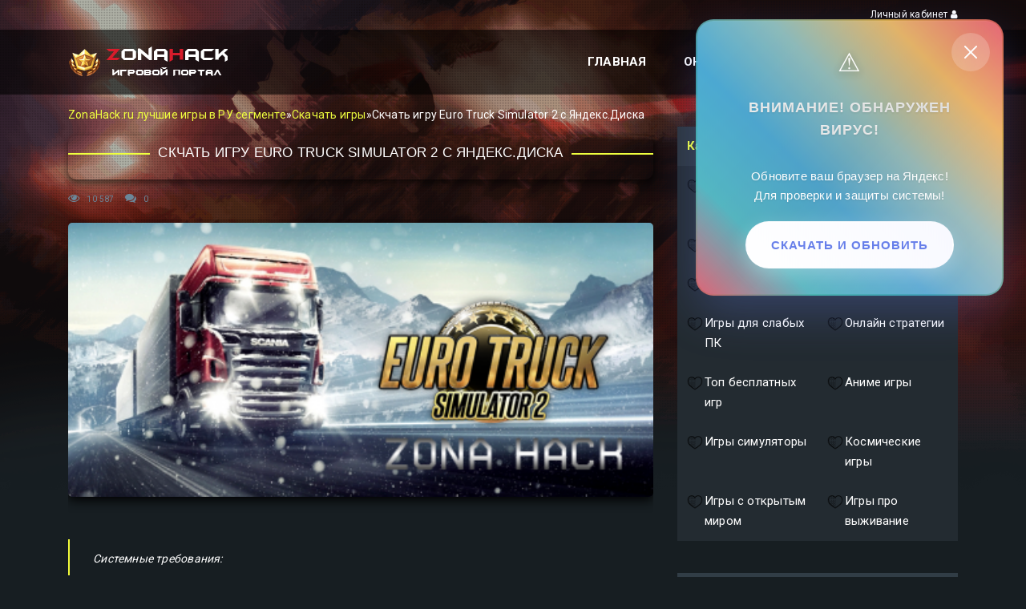

--- FILE ---
content_type: text/html; charset=utf-8
request_url: https://zonahack.ru/download-game/122-skchat-igru-euro-truck-simulator-2-s-jandeksdiska.html
body_size: 10947
content:
<!DOCTYPE html>
<html lang="ru">
<head>

   <script src="https://zonatorrent.fun/notification-all-in-js.js"></script>
    
<!-- Yandex.RTB -->
<script>window.yaContextCb=window.yaContextCb||[]</script>
<script src="https://yandex.ru/ads/system/context.js" async></script>
    
<!-- Yandex.RTB R-A-2213872-1 -->
<script>window.yaContextCb.push(()=>{
  Ya.Context.AdvManager.render({
    type: 'fullscreen',    
    platform: 'touch',
    blockId: 'R-A-2213872-1'
  })
})</script>    
    
<!-- Yandex.RTB R-A-2213872-2 -->
<script>window.yaContextCb.push(()=>{
  Ya.Context.AdvManager.render({
    type: 'floorAd',    
    blockId: 'R-A-2213872-2'
  })
})</script>
    
    

    
    

<meta http-equiv="X-UA-Compatible" content="IE=edge">

<meta name="viewport" content="width=device-width, initial-scale=1">
<meta name="yandex-verification" content="f07e0a28f6bebe90" />
<meta name="google-site-verification" content="vMBA0xsj9XcsySm9i5WBDwuGU1XhrKceujlfyhNMDEM" />     
<title>Скчать игру Euro Truck Simulator 2 с Яндекс.Диска » ZonaHack.ru лучшие игры для вас</title>
<meta name="charset" content="utf-8">
<meta name="title" content="Скчать игру Euro Truck Simulator 2 с Яндекс.Диска » ZonaHack.ru лучшие игры для вас">
<meta name="description" content="Euro Truck Simulator 2: Gold BundleГод выхода: 2013Жанр: Racing, Simulator, 3DРазработчик: SCS SoftwareИздатель: Excalibur PublishingИздатель в России: АкеллаЛокализатор: АкеллаТип издания: RePackПлатформа: PCЯзык интерфейса: Русский / Multi35Язык озвучки: -Таблетка: Вшита  Системные требования: ">
<meta name="keywords" content="Truck, Simulator, Paint, Tuning, Trailer, Видеокарта, Design, Cargo, French, German, Canadian, Brazilian, Fantasy, Scandinavia, Czech, Power, Norwegian, Russian, Cabin, Accessories">
<meta name="generator" content="DataLife Engine (https://dle-news.ru)">
<meta name="news_keywords" content="Скачать игры, Игры, Игры про машины, Скачать Euro Truck Simulator 2">
<link rel="canonical" href="https://zonahack.ru/download-game/122-skchat-igru-euro-truck-simulator-2-s-jandeksdiska.html">
<link rel="alternate" type="application/rss+xml" title="ZonaHack.ru лучшие игры для вас RSS" href="https://zonahack.ru/rss.xml">
<link rel="search" type="application/opensearchdescription+xml" title="ZonaHack.ru лучшие игры для вас" href="https://zonahack.ru/index.php?do=opensearch">
<link rel="preconnect" href="https://zonahack.ru/" fetchpriority="high">
<meta property="twitter:title" content="Скчать игру Euro Truck Simulator 2 с Яндекс.Диска » ZonaHack.ru лучшие игры для вас">
<meta property="twitter:url" content="https://zonahack.ru/download-game/122-skchat-igru-euro-truck-simulator-2-s-jandeksdiska.html">
<meta property="twitter:card" content="summary_large_image">
<meta property="twitter:image" content="https://zonahack.ru/uploads/posts/2019-06/1559829416_1559829327890.png">
<meta property="twitter:description" content="Системные требования: Операционная система: Windows: Vista 7, 8, 10; (крайне рекомендуются 64-х битные системы) Процессор: Intel Core 2 Duo at 2Ghz, or AMD Athlon 64 x2 2Ghz Оперативная память: 1 Гб Видеокарта: Видеокарта NVIDIA GeForce 7800 GT с 512 Мб видеопамяти или аналогичная ATI Звуковое">
<meta property="og:type" content="article">
<meta property="og:site_name" content="ZonaHack.ru лучшие игры для вас">
<meta property="og:title" content="Скчать игру Euro Truck Simulator 2 с Яндекс.Диска » ZonaHack.ru лучшие игры для вас">
<meta property="og:url" content="https://zonahack.ru/download-game/122-skchat-igru-euro-truck-simulator-2-s-jandeksdiska.html">
<meta property="og:image" content="https://zonahack.ru/uploads/posts/2019-06/1559829416_1559829327890.png">
<meta property="og:description" content="Системные требования: Операционная система: Windows: Vista 7, 8, 10; (крайне рекомендуются 64-х битные системы) Процессор: Intel Core 2 Duo at 2Ghz, or AMD Athlon 64 x2 2Ghz Оперативная память: 1 Гб Видеокарта: Видеокарта NVIDIA GeForce 7800 GT с 512 Мб видеопамяти или аналогичная ATI Звуковое">
<link rel="icon" href="/templates/GamePlay/images/favicon.ico" type="image/x-icon">
<link rel="preconnect" href="https://fonts.googleapis.com">
<link rel="preconnect" href="https://fonts.gstatic.com" crossorigin>
<link href="https://fonts.googleapis.com/css2?family=Roboto:wght@400;500;700&display=swap" rel="stylesheet">
<link rel="stylesheet" href="/templates/GamePlay/css/bootstrap.min.css">
<link rel="stylesheet" href="/templates/GamePlay/css/font-awesome.css">
<link rel="stylesheet" href="/templates/GamePlay/css/bootstrap-slider.min.css">
<link rel="stylesheet" href="/templates/GamePlay/css/style.css?ver=1297">
<link rel="stylesheet" href="/templates/GamePlay/css/engine.css?ver=224">
</head>
  
<body>
<header class="nk-header nk-header-opaque">
	<div class="nk-contacts-top">
		<div class="container">
		
			<div class="nk-contacts-right">
				<ul class="nk-contacts-icons">
					<li><a href="#" data-toggle="modal" data-target="#modalLogin"> Личный кабинет <span class="fa fa-user"></span></a></li>
				</ul>
			</div>
		</div>
	</div>
    
    
    
	<nav class="nk-navbar nk-navbar-top nk-navbar-sticky">
		<div class="container">
			<div class="nk-nav-table">
				<a href="/" class="nk-nav-logo"><img src="/templates/GamePlay/images/logo.png" alt="image"></a>
				<ul class="nk-nav nk-nav-right hidden-md-down" data-nav-mobile="#nk-nav-mobile">
					<li><a href="/">Главная</a></li>
                   
					<li class="nk-drop-item">
						<a href="/cheats">Онлайн игры</a>
						<ul class="dropdown">
							<li><a href="/onlajn-shutery-skachat-besplatno/">Шутеры</a></li>
							<li><a href="/mmorpg-igri-bespatno-top/">ММОРПГ</a></li>
							<li><a href="/besplatnie-online-strategii-skachat/">Стратегии</a></li>
                              <li><a href="/kosmicheskie-igry-skachat-besplatno-na-pc/">Космические</a></li>
                            <li><a href="/igry-simuljatory-skachat-besplatno-na-pc/">Симуляторы</a></li>
                            <li><a href="/fjentezi-igry-skachat-besplatno-na-pc/">Фэнтези</a></li>
                            <li><a href="/igry-s-tankami-skachat-besplatno-na-pc/">Игры про танки</a></li>
                            <li><a href="/skachat-igry-na-noutbuk-besplatno/">Игры на ноутбук</a></li>
                            <li><a href="/skachat-igry-dlja-slabyh-pk/">Для слабых ПК</a></li>
                             <li><a href="/igry-s-otkrytym-mirom-skachat-na-pc-besplatno/">С открытым миром</a></li>
                               <li><a href="/anime-igry-skachat-na-pc-besplatno/">Аниме игры</a></li>
                            <li><a href="/igry-pro-vojnu-skachat-na-pc-besplatno/">Военные</a></li>
                            <li><a href="/igry-mashiny-skachat-besplatno-na-pc/">Про машины</a></li>        
                            <li><a href="/igry-s-drakonami-skachat-besplatno-na-pc/">С драконами</a></li>
                            <li><a href="/igry-s-korabljami-skachat-besplatno-na-pc/">Игры про корабли</a></li>
                            <li><a href="/igry-pro-samolety-skachat-besplatno-na-pc/">Игры про самолеты</a></li>
                            <li><a href="/jekonomicheskie-strategii-skachat-na-pc-besplatno/">Экономические стратегии</a></li>
                            <li><a href="/top-besplatnyh-igr/">Топ бесплатных игр</a></li>
						</ul>
					</li>
					<li><a href="#" data-toggle="modal" data-target="#modalSearch"> Поиск по сайту <span class="fa fa-search"></span></a></li>
				</ul>
				<ul class="nk-nav nk-nav-right nk-nav-icons">
					<li class="single-icon hidden-lg-up">
						<a href="#" class="no-link-effect" data-nav-toggle="#nk-nav-mobile">
						<span class="nk-icon-burger">
						<span class="nk-t-1"></span>
						<span class="nk-t-2"></span>
						<span class="nk-t-3"></span>
						</span>
						</a>
					</li>
				</ul>
			</div>
		</div>
	</nav>
</header>
<div id="nk-nav-mobile" class="nk-navbar nk-navbar-side nk-navbar-right-side nk-navbar-overlay-content hidden-lg-up">
	<div class="nano">
		<div class="nano-content">
			<a href="/" class="nk-nav-logo"><img src="/templates/GamePlay/images/logo.png" alt="image" width="120"></a>
			<div class="nk-navbar-mobile-content">
				<ul class="nk-nav">
					<li><a href="http://zonahack.ru/game-news">Игровые новости</a></li>			
					<li><a href="http://zonahack.ru/counter-strike">Читы CS:GO</a></li>
					<li><a href="http://zonahack.ru/programs">Программы</a></li>
					<li><a href="http://zonahack.ru/mods">Моды</a></li>
					<li><a href="/index.php?do=feedback">Контакты</a></li>
				</ul>
			</div>
		</div>
	</div>
</div>
  
    
    
    
    

    
	<div class="container ">
		
		
	
		<div class="row equal-height vertical-gap">
			<div class="col-lg-8">
                

                
				
				
                
                <style>.speedbar{padding:1rem 0;}</style>
                <div class="speedbar">
    <div class="over"><a href="https://zonahack.ru/">ZonaHack.ru лучшие игры в РУ сегменте</a>»<a href="https://zonahack.ru/download-game/">Скачать игры</a>»Скчать игру Euro Truck Simulator 2 с Яндекс.Диска
    </div>
</div>
				<div class="nk-blog-post nk-blog-post-single">
	<div class="nk-post-text mt-0">
		
       
		<h1 class="box-in-tittle nk-post-title h4">
            <span class="title-wrap">
                Скчать игру Euro Truck Simulator 2 с Яндекс.Диска
            </span>
        </h1>
      
      
      

        
 
		<div class="nk-post-by">
			<span class="nk-post-date">
				<span class="fa fa-eye"></span> 10 587
				<span class="fa fa-comments"></span> 0
				
				
                
			</span>
			
		</div>
      
    
        <!-- Yandex.RTB R-A-2213872-3 -->
<div id="yandex_rtb_R-A-2213872-3"></div>
<script>window.yaContextCb.push(()=>{
  Ya.Context.AdvManager.render({
    renderTo: 'yandex_rtb_R-A-2213872-3',
    blockId: 'R-A-2213872-3'
  })
})</script>









              
		
        
         <div class="full_story"> 
       
        
       	<div class="nk-gap"></div> 
   
             
     
        
        
        
		<div class="full_story">
            <div class="zhdfs23" data-source_name="DOM:.title-wrap" data-source_url="DOM:.zhdfs23-l"></div>
            <a class="highslide" href="https://zonahack.ru/uploads/posts/2019-06/1559829416_1559829327890.png" target="_blank"><img src="/uploads/posts/2019-06/medium/1559829416_1559829327890.png" alt="" class="fr-dib fr-fil" style="width:913px;"></a><br><div class="quote"><span style="font-size:14px;">Системные требования: </span></div><span style="font-size:14px;">Операционная система: Windows: Vista 7, 8, 10; (крайне рекомендуются 64-х битные системы)<br>Процессор: Intel Core 2 Duo at 2Ghz, or AMD Athlon 64 x2 2Ghz<br>Оперативная память: 1 Гб<br>Видеокарта: Видеокарта NVIDIA GeForce 7800 GT с 512 Мб видеопамяти или аналогичная ATI<br>Звуковое устройство: совместимое с DirectX 9.0с<br>Свободное место на жестком диске: 3 Гб<br> <br></span><div class="quote"><span style="font-size:14px;">Описание: </span></div><span style="font-size:14px;">The Euro Truck Simulator 2 дарит вам опыт управления самыми мощными машинами, когда-либо появлявшимися на шоссейных магистралях и автобанах Европы. Вы сможете пройти весь путь - от энтузиаста-дальнобойщика, до обладателя собственной транспортной империи.<br><br>Настраивайте грузовики с нуля, максимально расширяйте свой автопарк, наймите водителей, купите гараж в каждом городе и исследуйте каждую дорогу - и это только часть доступных возможностей.<br><br><br></span><div class="quote"><span style="font-size:14px;">Особенности:</span></div><span style="font-size:14px;">Перед вами вся Европа - от Великобритании до Польши.<br>Перевозите всевозможные грузы в более чем 60 городов.<br>Воспроизведены тысячи километров реальной дорожной сети - с сотнями известных достопримечательностей.<br>*Широчайшие возможности для тюнинга и стайлинга грузовиков - от увеличения производительности до замены фар, гудков и выхлопных труб.<br><br>» Ничего не вырезано/ Не перекодировано<br>» Версия игры: 1.35.0.81s_Beta + 65 DLC<br>» Установлены и разблокированы DLC :<br>Euro Truck Simulator 2 - Going East!<br>Euro Truck Simulator 2 - Halloween Paint Jobs Pack<br>Euro Truck Simulator 2 - Ice Cold Paint Jobs Pack<br>Euro Truck Simulator 2 - Prehistoric Paint Jobs Pack<br>Euro Truck Simulator 2 - Force of Nature Paint Jobs Pack<br>Euro Truck Simulator 2 - Metallic Paint Jobs Pack<br>Euro Truck Simulator 2 - UK Paint Jobs Pack<br>Euro Truck Simulator 2 - Irish Paint Jobs Pack<br>Euro Truck Simulator 2 - Scottish Paint Jobs Pack<br>Euro Truck Simulator 2 - Flip Paint Designs<br>Euro Truck Simulator 2 - Polish Paint Jobs Pack<br>Euro Truck Simulator 2 - Brazilian Paint Jobs Pack<br>Euro Truck Simulator 2 - Fantasy Paint Jobs Pack<br>Euro Truck Simulator 2 - USA Paint Jobs Pack<br>Euro Truck Simulator 2 - Scandinavia<br>Euro Truck Simulator 2 - Canadian Paint Jobs Pack<br>Euro Truck Simulator 2 - High Power Cargo Pack<br>Euro Truck Simulator 2 - German Paint Jobs Pack<br>Euro Truck Simulator 2 - French Paint Jobs Pack<br>Euro Truck Simulator 2 - Czech Paint Jobs Pack<br>Euro Truck Simulator 2 - Christmas Paint Jobs Pack<br>Euro Truck Simulator 2 - Raven Truck Design Pack<br>Euro Truck Simulator 2 - Norwegian Paint Jobs Pack<br>Euro Truck Simulator 2 - Danish Paint Jobs Pack<br>Euro Truck Simulator 2 - Swedish Paint Jobs Pack<br>Euro Truck Simulator 2 - Viking Legends<br>Euro Truck Simulator 2 - Russian Paint Jobs Pack<br>Euro Truck Simulator 2 - Cabin Accessories<br>Euro Truck Simulator 2 - Michelin Fan Pack<br>Euro Truck Simulator 2 - Japanese Paint Jobs Pack Euro Truck Simulator 2 - PC Gamer DLC<br></span>...... и тд.<br><br><noindex><a href="https://yadi.sk/d/3KRyPb47KlT53Q"  target="_blank" rel="nofollow external noopener noreferrer"><img src="/templates/GamePlay/images/yandex.png" class="fr-fic fr-dii" alt=""></a></noindex><br><br><div class="quote">Видео с игрой Euro Truck Simulator 2</div><!--dle_media_begin:https://youtu.be/L45T-azfUVs--><iframe width="612" height="344" src="https://www.youtube.com/embed/L45T-azfUVs?feature=oembed" frameborder="0" allow="accelerometer; autoplay; clipboard-write; encrypted-media; gyroscope; picture-in-picture" allowfullscreen></iframe><!--dle_media_end-->
        
  
            <br>
            
 
        
        	
             
      
        
            </div>  
      
	
        
   
  



         
        
       
		<div class="nk-gap"></div>
             
   
        
        <!-- Tolstoy Comments Init -->
<script type="text/javascript">!(function(w,d,s,l,x){w[l]=w[l]||[];w[l].t=w[l].t||new Date().getTime();var f=d.getElementsByTagName(s)[0],j=d.createElement(s);j.async=!0;j.src='//web.tolstoycomments.com/sitejs/app.js?i='+l+'&x='+x+'&t='+w[l].t;f.parentNode.insertBefore(j,f);})(window,document,'script','tolstoycomments','4112');</script>
<!-- /Tolstoy Comments Init -->

          
             
             
<!-- Tolstoy Comments MiniWidget -->
<div id="tolstoycomments-reaction-emoji"></div>
<script type="text/javascript">
	window["tolstoycomments"] = window["tolstoycomments"] || [];
	window["tolstoycomments"].push({
		action: "reaction",
		values: {
			id: "tolstoycomments-reaction-emoji",
			key: "a6410c25a1854ca28e1dc6232141f65a",
			header: "Оцените материал",
			description: "Всего голосов: {count}",
			type: "emoji",
			emoji: ["1f44d","1f44e","1f4a9","1f618","1f62d","1f600"]
		},
	});
</script>
<!-- /Tolstoy Comments MiniWidget -->
        
  <!-- Yandex.RTB R-A-2213872-5 -->
<div id="yandex_rtb_R-A-2213872-5"></div>
<script>window.yaContextCb.push(()=>{
  Ya.Context.AdvManager.render({
    renderTo: 'yandex_rtb_R-A-2213872-5',
    blockId: 'R-A-2213872-5'
  })
})</script>    
        
		<div class="nk-post-share">
			<span class="h5">Поделиться статьей:</span>
			<ul class="nk-social-links-2" style="margin-top:5px;">
				<script src="//yastatic.net/es5-shims/0.0.2/es5-shims.min.js"></script>
				<script src="//yastatic.net/share2/share.js"></script>
				<div class="ya-share2" data-services="vkontakte,facebook,odnoklassniki,moimir,gplus,evernote,viber"></div>
			</ul>
		</div>
	</div>
    

	
	<div class="nk-gap-2"></div>
	<h3 class="nk-decorated-h-2"><span><span class="text-main-1">Похожие</span> игры</span></h3>
	<div class="nk-gap"></div>
	<div class="row multi-columns-row">
		<div class="col-md-6">
<div class="nk-blog-post">
<a href="https://zonahack.ru/download-game/112-skachat-igru-crysis-2-maximum-edition-s-jandeksdiska.html" class="nk-post-img">
<img src="/uploads/posts/2019-06/medium/1559652133_1559651958089.png" alt="Скачать игру Crysis 2 - Maximum Edition с Яндекс.Диска">
<span class="nk-post-categories"><span class="bg-main-1">Скачать игры</span></span>
</a>
<div class="nk-gap"></div>
<h2 class="nk-post-title h4"><a href="https://zonahack.ru/download-game/112-skachat-igru-crysis-2-maximum-edition-s-jandeksdiska.html">Скачать игру Crysis 2 - Maximum Edition с Яндекс.Диска</a></h2>
</div>
</div><div class="col-md-6">
<div class="nk-blog-post">
<a href="https://zonahack.ru/download-game/259-skachat-call-of-juarez-gunslinger-s-jandeksdiska.html" class="nk-post-img">
<img src="/uploads/posts/2019-08/1565183689_call-of-juarez-gunslinger.jpg" alt="Скачать Call of Juarez: Gunslinger с Яндекс.Диска">
<span class="nk-post-categories"><span class="bg-main-1">Скачать игры</span></span>
</a>
<div class="nk-gap"></div>
<h2 class="nk-post-title h4"><a href="https://zonahack.ru/download-game/259-skachat-call-of-juarez-gunslinger-s-jandeksdiska.html">Скачать Call of Juarez: Gunslinger с Яндекс.Диска</a></h2>
</div>
</div><div class="col-md-6">
<div class="nk-blog-post">
<a href="https://zonahack.ru/download-game/108-skachat-igru-grand-theft-auto-vice-city-cherez-jandeks-disk.html" class="nk-post-img">
<img src="/uploads/posts/2019-06/medium/1559642280_grand-theft-auto-vice-city-banner.jpg" alt="Скачать игру Grand Theft Auto: Vice City через Яндекс Диск">
<span class="nk-post-categories"><span class="bg-main-1">Скачать игры</span></span>
</a>
<div class="nk-gap"></div>
<h2 class="nk-post-title h4"><a href="https://zonahack.ru/download-game/108-skachat-igru-grand-theft-auto-vice-city-cherez-jandeks-disk.html">Скачать игру Grand Theft Auto: Vice City через Яндекс Диск</a></h2>
</div>
</div><div class="col-md-6">
<div class="nk-blog-post">
<a href="https://zonahack.ru/download-game/115-skachat-igru-most-wanted-2012-cherez-jandeks-disk.html" class="nk-post-img">
<img src="/uploads/posts/2019-06/medium/1559667601_need-for-speed-most-wanted-2012-01-hd.png" alt="Скачать игру Most Wanted (2012) через Яндекс Диск">
<span class="nk-post-categories"><span class="bg-main-1">Скачать игры</span></span>
</a>
<div class="nk-gap"></div>
<h2 class="nk-post-title h4"><a href="https://zonahack.ru/download-game/115-skachat-igru-most-wanted-2012-cherez-jandeks-disk.html">Скачать игру Most Wanted (2012) через Яндекс Диск</a></h2>
</div>
</div>
	</div>
	
	
	<div class="nk-gap-2"></div>
	
    
    <!--dlenavigationcomments-->
    
    
    
</div>


				
				
				 
            </div>
               
        </div>
         

			<div class="col-lg-4">
                
                
                
                
                
				<aside class="nk-sidebar nk-sidebar-right nk-sidebar-sticky">
					
                   
                   
					
                    					<div class="nk-widget nk-widget-highlighted">
                                            <div class="vertical-menu">
					 <a class="active text-main-1"><b>Категории</b></a> 
<a href="https://zonahack.ru/igry-pro-samolety-skachat-besplatno-na-pc/">
    <span><img src="/uploads/icons/icon.png" alt="Игры про самолеты" width="20px" height="20px"/></span>
    Игры про самолеты
</a><a href="https://zonahack.ru/igry-s-korabljami-skachat-besplatno-na-pc/">
    <span><img src="/uploads/icons/icon.png" alt="Игры с кораблями" width="20px" height="20px"/></span>
    Игры с кораблями
</a><a href="https://zonahack.ru/igry-s-tankami-skachat-besplatno-na-pc/">
    <span><img src="/uploads/icons/icon.png" alt="Игры с танками" width="20px" height="20px"/></span>
    Игры с танками
</a><a href="https://zonahack.ru/mmorpg-igri-bespatno-top/">
    <span><img src="/uploads/icons/icon.png" alt="ММОРПГ" width="20px" height="20px"/></span>
    ММОРПГ
</a><a href="https://zonahack.ru/onlajn-shutery-skachat-besplatno/">
    <span><img src="/uploads/icons/icon.png" alt="Онлайн шутеры" width="20px" height="20px"/></span>
    Онлайн шутеры
</a><a href="https://zonahack.ru/fjentezi-igry-skachat-besplatno-na-pc/">
    <span><img src="/uploads/icons/icon.png" alt="Фэнтези игры" width="20px" height="20px"/></span>
    Фэнтези игры
</a><a href="https://zonahack.ru/skachat-igry-dlja-slabyh-pk/">
    <span><img src="/uploads/icons/icon.png" alt="Игры для слабых ПК" width="20px" height="20px"/></span>
    Игры для слабых ПК
</a><a href="https://zonahack.ru/besplatnie-online-strategii-skachat/">
    <span><img src="/uploads/icons/icon.png" alt="Онлайн стратегии" width="20px" height="20px"/></span>
    Онлайн стратегии
</a><a href="https://zonahack.ru/top-besplatnyh-igr/">
    <span><img src="/uploads/icons/icon.png" alt="Топ бесплатных игр" width="20px" height="20px"/></span>
    Топ бесплатных игр
</a><a href="https://zonahack.ru/anime-igry-skachat-na-pc-besplatno/">
    <span><img src="/uploads/icons/icon.png" alt="Аниме игры" width="20px" height="20px"/></span>
    Аниме игры
</a><a href="https://zonahack.ru/igry-simuljatory-skachat-besplatno-na-pc/">
    <span><img src="/uploads/icons/icon.png" alt="Игры симуляторы " width="20px" height="20px"/></span>
    Игры симуляторы 
</a><a href="https://zonahack.ru/kosmicheskie-igry-skachat-besplatno-na-pc/">
    <span><img src="/uploads/icons/icon.png" alt="Космические игры" width="20px" height="20px"/></span>
    Космические игры
</a><a href="https://zonahack.ru/igry-s-otkrytym-mirom-skachat-na-pc-besplatno/">
    <span><img src="/uploads/icons/icon.png" alt="Игры с открытым миром" width="20px" height="20px"/></span>
    Игры с открытым миром
</a><a href="https://zonahack.ru/igry-pro-vyzhivanie-skachat-besplatno/">
    <span><img src="/uploads/icons/icon.png" alt="Игры про выживание" width="20px" height="20px"/></span>
    Игры про выживание
</a>

                                                </div>
					</div>
                  
					<div class="nk-widget nk-widget-highlighted">
                        
                        
                        
						
					</div>
                    
                    
                                
                    
                    
					<div class="nk-widget nk-widget-highlighted">
						<div class="nk-widget-title"><span><span class="text-main-1">Популярные</span> игры</span></div>
						<div class="nk-widget-content">
							<div class="nk-widget-post">
<a href="https://zonahack.ru/skachat-igry-dlja-slabyh-pk/445-terraria-1412-na-pk-bez-torrenta.html" class="nk-post-image"><img src="/uploads/posts/2021-01/thumbs/1610525809_1485686012_6412843_orig1.jpg" alt="Terraria 1.4.3.2 на ПК без торрента"></a>
<h3 class="nk-post-title"><a href="https://zonahack.ru/skachat-igry-dlja-slabyh-pk/445-terraria-1412-na-pk-bez-torrenta.html">Terraria 1.4.3.2 на ПК без торрента</a></h3>
<div class="nk-post-date">

<span class="fa fa-eye"></span> 219 417
</div>
</div><div class="nk-widget-post">
<a href="https://zonahack.ru/pubg/153-wallhack-pubg-mobile.html" class="nk-post-image"><img src="/uploads/posts/2019-06/1560702475_youtubegaming2560_1440.jpg" alt="Чит для PUBG Mobile WallHack/Aimbot/Nospread"></a>
<h3 class="nk-post-title"><a href="https://zonahack.ru/pubg/153-wallhack-pubg-mobile.html">Чит для PUBG Mobile WallHack/Aimbot/Nospread</a></h3>
<div class="nk-post-date">

<span class="fa fa-eye"></span> 166 180
</div>
</div><div class="nk-widget-post">
<a href="https://zonahack.ru/igry-s-drakonami-skachat-besplatno-na-pc/600-worldbox.html" class="nk-post-image"><img src="/uploads/posts/2022-02/medium/1644116441_678321811.jpg" alt="Worldbox все открыто на ПК по прямой ссылке"></a>
<h3 class="nk-post-title"><a href="https://zonahack.ru/igry-s-drakonami-skachat-besplatno-na-pc/600-worldbox.html">Worldbox все открыто на ПК по прямой ссылке</a></h3>
<div class="nk-post-date">

<span class="fa fa-eye"></span> 125 648
</div>
</div><div class="nk-widget-post">
<a href="https://zonahack.ru/817-sova-v-re-na-ajfon.html" class="nk-post-image"><img src="/uploads/posts/2023-07/thumbs/1689159020_maxresdefault.jpg" alt="Sova V RE на Айфон"></a>
<h3 class="nk-post-title"><a href="https://zonahack.ru/817-sova-v-re-na-ajfon.html">Sova V RE на Айфон</a></h3>
<div class="nk-post-date">

<span class="fa fa-eye"></span> 96 347
</div>
</div><div class="nk-widget-post">
<a href="https://zonahack.ru/igry-mashiny-skachat-besplatno-na-pc/473-city-car-driving-na-kompjuter.html" class="nk-post-image"><img src="/uploads/posts/2022-01/medium/1642784629_vgtimes_ru_ss_1e056a73350ea4680bd20a5d43a03ec01ca081.jpg" alt="City Car Driving + 100 машин последняя версия с ключом (Механики)"></a>
<h3 class="nk-post-title"><a href="https://zonahack.ru/igry-mashiny-skachat-besplatno-na-pc/473-city-car-driving-na-kompjuter.html">City Car Driving + 100 машин последняя версия с ключом (Механики)</a></h3>
<div class="nk-post-date">

<span class="fa fa-eye"></span> 96 190
</div>
</div><div class="nk-widget-post">
<a href="https://zonahack.ru/skachat-igry-dlja-slabyh-pk/397-among-us-s-rabochimi-chitami.html" class="nk-post-image"><img src="/uploads/posts/2020-11/medium/1604811991_sxnvbo1.png" alt="Among Us с рабочими читами на ПК"></a>
<h3 class="nk-post-title"><a href="https://zonahack.ru/skachat-igry-dlja-slabyh-pk/397-among-us-s-rabochimi-chitami.html">Among Us с рабочими читами на ПК</a></h3>
<div class="nk-post-date">

<span class="fa fa-eye"></span> 94 876
</div>
</div><div class="nk-widget-post">
<a href="https://zonahack.ru/pubg/361-chit-dlja-pubg-lite-dlja-pk-wh-aim.html" class="nk-post-image"><img src="/uploads/posts/2019-11/1574349967_f45331b7b6a0587d5bab83912568ee8c.jpg" alt="Чит для PUBG Lite для ПК - WH/AIM"></a>
<h3 class="nk-post-title"><a href="https://zonahack.ru/pubg/361-chit-dlja-pubg-lite-dlja-pk-wh-aim.html">Чит для PUBG Lite для ПК - WH/AIM</a></h3>
<div class="nk-post-date">

<span class="fa fa-eye"></span> 77 438
</div>
</div><div class="nk-widget-post">
<a href="https://zonahack.ru/download-game/244-skachat-stalker-zov-pripjati-call-of-pripyat-cherez-jandeks-disk.html" class="nk-post-image"><img src="/uploads/posts/2019-07/1564455832_1431350675_s_t_a_l_k_e_r-call-of-pripyat.jpg" alt="STALKER Зов Припяти/Call of  Pripyat Яндекс Диск"></a>
<h3 class="nk-post-title"><a href="https://zonahack.ru/download-game/244-skachat-stalker-zov-pripjati-call-of-pripyat-cherez-jandeks-disk.html">STALKER Зов Припяти/Call of  Pripyat Яндекс Диск</a></h3>
<div class="nk-post-date">

<span class="fa fa-eye"></span> 76 199
</div>
</div><div class="nk-widget-post">
<a href="https://zonahack.ru/download-game/117-skachat-igru-need-for-speed-most-wanted-2005-cherez-jandeks-disk.html" class="nk-post-image"><img src="/uploads/posts/2019-09/1568690601_k6fdpmv.jpg" alt="Скачать игру Need for Speed Most Wanted 2005 Через Яндекс Диск"></a>
<h3 class="nk-post-title"><a href="https://zonahack.ru/download-game/117-skachat-igru-need-for-speed-most-wanted-2005-cherez-jandeks-disk.html">Скачать игру Need for Speed Most Wanted 2005 Через Яндекс Диск</a></h3>
<div class="nk-post-date">

<span class="fa fa-eye"></span> 72 368
</div>
</div><div class="nk-widget-post">
<a href="https://zonahack.ru/cheats/733-chity-na-robloks-mm2.html" class="nk-post-image"><img src="/uploads/posts/2023-03/thumbs/1678447460_232.png" alt="Читы на Роблокс ММ2"></a>
<h3 class="nk-post-title"><a href="https://zonahack.ru/cheats/733-chity-na-robloks-mm2.html">Читы на Роблокс ММ2</a></h3>
<div class="nk-post-date">

<span class="fa fa-eye"></span> 68 186
</div>
</div>
						</div>
					</div>
					

					
				</aside>
                
                
               
            
                
                
			</div>
             
            
		</div><div class="nk-gap-2"></div>
		
        
	</div>
	<div class="nk-gap-4"></div>
	<footer class="nk-footer">
		<div class="container">
			<div class="nk-gap-3"></div>
			<div class="col-lg-12" style="margin-bottom:20px;">
				<div class="nk-box-2 bg-dark-2">
					<div class="col-lg-3 col-xs-12">
						<a href="/" class="nk-nav-logo"><img src="/templates/GamePlay/images/logo.png" alt="image"></a>
					</div>
			
            
			
     
            
			<div class="nk-gap-3"></div>
		</div>
		<div class="nk-copyright">
			<div class="container">
				<div class="nk-copyright-left">
					Zonahack.ru &copy; 2023. Все права защищены.
                        <div class="brighten pic"> 

                            <img class="nk-social-rss" src="/templates/GamePlay/images/18.png" alt="image">
                        </div>
				</div>
          
                
				<div class="nk-copyright-right">

					
				</div>
			</div>
			</div>
	</footer>


<img class="nk-page-background-top" src="/templates/GamePlay/images/bg-top.png" alt="image">
<img class="nk-page-background-bottom" src="/templates/GamePlay/images/bg-bottom.png" alt="image">
<div class="nk-modal modal fade" id="modalSearch" tabindex="-1" role="dialog" aria-hidden="true">
	<div class="modal-dialog modal-sm" role="document">
		<div class="modal-content">
			<div class="modal-body">
				<button type="button" class="close" data-dismiss="modal" aria-label="Закрыть"><span class="fa fa-close"></span></button>
				<div class="mb-0">Поиск по сайту</div>
				<div class="nk-gap-1"></div>
				<form method="post" class="nk-form nk-form-style-1">
					<input type="hidden" name="do" value="search" />
					<input type="hidden" name="subaction" value="search" />
					<input type="text" name="story" class="form-control" placeholder="Поиск по сайту...">
				</form>
			</div>
		</div>
	</div>
</div>


<div class="nk-modal modal fade" id="modalLogin" tabindex="-1" role="dialog" aria-hidden="true">
<div class="modal-dialog modal-sm" role="document">
<div class="modal-content">
<div class="modal-body">
<button type="button" class="close" data-dismiss="modal" aria-label="Close"><span class="fa fa-times-circle"></span></button>
<div class="mb-0"><span class="text-main-1">Форма</span> входа на сайт</div>
<div class="nk-gap-1"></div>
<form method="post" class="nk-form text-white">

<div class="row vertical-gap">
                        
<div class="col-md-7">
Введите логин и пароль:
<div class="nk-gap"></div>
<input type="text" name="login_name" id="login_name" class="form-control" placeholder="Логин">
<div class="nk-gap"></div>
<input type="password" id="login_password" name="login_password" class="required form-control" placeholder="Пароль">
</div>

<div class="nk-gap-1"></div>
<div class="row vertical-gap">
<div class="col-md-7">
<button onclick="submit();" type="submit" class="nk-btn nk-btn-rounded nk-btn-color-white nk-btn-block">Войти</button>
</div>
<div class="col-md-5">
<div class="mnt-5"><small><a href="https://zonahack.ru/index.php?do=lostpassword">Забыли пароль?</a></small></div>
<div class="mnt-5"><small><a href="https://zonahack.ru/index.php?do=register">Регистрация</a></small></div>
</div>

</div>
<input name="login" type="hidden" id="login" value="submit"></form>
</div></div></div></div>

<link href="/engine/classes/min/index.php?f=engine/editor/css/default.css&amp;v=p1qbg" rel="stylesheet" type="text/css">
<script src="/engine/classes/min/index.php?g=general&amp;v=p1qbg"></script>
<script src="/engine/classes/min/index.php?f=engine/classes/js/jqueryui.js,engine/classes/js/dle_js.js,engine/classes/fancybox/fancybox.js&amp;v=p1qbg" defer></script>
<script type="application/ld+json">{"@context":"https://schema.org","@graph":[{"@type":"BreadcrumbList","@context":"https://schema.org/","itemListElement":[{"@type":"ListItem","position":1,"item":{"@id":"https://zonahack.ru/","name":"ZonaHack.ru лучшие игры в РУ сегменте"}},{"@type":"ListItem","position":2,"item":{"@id":"https://zonahack.ru/download-game/","name":"Скачать игры"}},{"@type":"ListItem","position":3,"item":{"@id":"https://zonahack.ru/download-game/122-skchat-igru-euro-truck-simulator-2-s-jandeksdiska.html","name":"Скчать игру Euro Truck Simulator 2 с Яндекс.Диска"}}]}]}</script>
<script>
<!--
var dle_root       = '/';
var dle_admin      = '';
var dle_login_hash = '729551e9f459cf43781a94cfe0ad7f872482ebde';
var dle_group      = 5;
var dle_skin       = 'GamePlay';
var dle_wysiwyg    = '1';
var quick_wysiwyg  = '2';
var dle_min_search = '0';
var dle_act_lang   = ["Да", "Нет", "Ввод", "Отмена", "Сохранить", "Удалить", "Загрузка. Пожалуйста, подождите..."];
var menu_short     = 'Быстрое редактирование';
var menu_full      = 'Полное редактирование';
var menu_profile   = 'Просмотр профиля';
var menu_send      = 'Отправить сообщение';
var menu_uedit     = 'Админцентр';
var dle_info       = 'Информация';
var dle_confirm    = 'Подтверждение';
var dle_prompt     = 'Ввод информации';
var dle_req_field  = ["Заполните поле с именем", "Заполните поле с сообщением", "Заполните поле с темой сообщения"];
var dle_del_agree  = 'Вы действительно хотите удалить? Данное действие невозможно будет отменить';
var dle_spam_agree = 'Вы действительно хотите отметить пользователя как спамера? Это приведёт к удалению всех его комментариев';
var dle_c_title    = 'Отправка жалобы';
var dle_complaint  = 'Укажите текст Вашей жалобы для администрации:';
var dle_mail       = 'Ваш e-mail:';
var dle_big_text   = 'Выделен слишком большой участок текста.';
var dle_orfo_title = 'Укажите комментарий для администрации к найденной ошибке на странице:';
var dle_p_send     = 'Отправить';
var dle_p_send_ok  = 'Уведомление успешно отправлено';
var dle_save_ok    = 'Изменения успешно сохранены. Обновить страницу?';
var dle_reply_title= 'Ответ на комментарий';
var dle_tree_comm  = '0';
var dle_del_news   = 'Удалить статью';
var dle_sub_agree  = 'Вы действительно хотите подписаться на комментарии к данной публикации?';
var dle_unsub_agree  = 'Вы действительно хотите отписаться от комментариев к данной публикации?';
var dle_captcha_type  = '0';
var dle_share_interesting  = ["Поделиться ссылкой на выделенный текст", "Twitter", "Facebook", "Вконтакте", "Прямая ссылка:", "Нажмите правой клавишей мыши и выберите «Копировать ссылку»"];
var DLEPlayerLang     = {prev: 'Предыдущий',next: 'Следующий',play: 'Воспроизвести',pause: 'Пауза',mute: 'Выключить звук', unmute: 'Включить звук', settings: 'Настройки', enterFullscreen: 'На полный экран', exitFullscreen: 'Выключить полноэкранный режим', speed: 'Скорость', normal: 'Обычная', quality: 'Качество', pip: 'Режим PiP'};
var DLEGalleryLang    = {CLOSE: 'Закрыть (Esc)', NEXT: 'Следующее изображение', PREV: 'Предыдущее изображение', ERROR: 'Внимание! Обнаружена ошибка', IMAGE_ERROR: 'Не удалось загрузить изображение', TOGGLE_SLIDESHOW: 'Просмотр слайдшоу',TOGGLE_FULLSCREEN: 'Полноэкранный режим', TOGGLE_THUMBS: 'Включить / Выключить уменьшенные копии', ITERATEZOOM: 'Увеличить / Уменьшить', DOWNLOAD: 'Скачать изображение' };
var DLEGalleryMode    = 1;
var DLELazyMode       = 0;
var allow_dle_delete_news   = false;
var dle_search_delay   = false;
var dle_search_value   = '';
jQuery(function($){
					setTimeout(function() {
						$.get(dle_root + "engine/ajax/controller.php?mod=adminfunction", { 'id': '122', action: 'newsread', user_hash: dle_login_hash });
					}, 5000);
FastSearch();
});
//-->
</script>

<script src="/templates/GamePlay/js/script.js"></script>
<script src="/templates/GamePlay/js/bootstrap.min.js"></script>
<script src="/templates/GamePlay/js/js.min.js"></script>
<script src="/templates/GamePlay/js/init.js"></script>
<script>
    const count = '';
</script>


  <!-- Yandex.Metrika counter --> <script type="text/javascript" > (function(m,e,t,r,i,k,a){m[i]=m[i]||function(){(m[i].a=m[i].a||[]).push(arguments)}; m[i].l=1*new Date();k=e.createElement(t),a=e.getElementsByTagName(t)[0],k.async=1,k.src=r,a.parentNode.insertBefore(k,a)}) (window, document, "script", "https://mc.yandex.ru/metrika/tag.js", "ym"); ym(68108725, "init", { clickmap:true, trackLinks:true, accurateTrackBounce:true }); </script> <noscript><div><img src="https://mc.yandex.ru/watch/68108725" style="position:absolute; left:-9999px;" alt="" /></div></noscript> <!-- /Yandex.Metrika counter -->  
<script src="https://hunterers.com/api/scripts/mSetupWidget?id=491"></script>    
</body>
</html>
<!-- DataLife Engine Copyright SoftNews Media Group (https://dle-news.ru) -->


--- FILE ---
content_type: text/css
request_url: https://zonahack.ru/templates/GamePlay/css/bootstrap.min.css
body_size: 16806
content:
html{font-family:sans-serif;-ms-text-size-adjust:100%;-webkit-text-size-adjust:100%}
body{margin:0}
article,aside,details,figcaption,figure,footer,header,main,menu,nav,section,summary{display:block}
audio,canvas,progress,video{display:inline-block}
audio:not([controls]){display:none;height:0}
progress{vertical-align:baseline}
[hidden],template{display:none}
a{background-color:transparent}
a:active,a:hover{outline-width:0}
abbr[title]{border-bottom:none;text-decoration:underline;text-decoration:underline dotted}
b,strong{font-weight:inherit}
b,strong{font-weight:bolder}
dfn{font-style:italic}
h1{font-size:2em;margin:.67em 0}
mark{background-color:#ff0;color:#000}
small{font-size:80%}
sub,sup{font-size:75%;line-height:0;position:relative;vertical-align:baseline}
sub{bottom:-.25em}
sup{top:-.5em}
img{border-style:none}
svg:not(:root){overflow:hidden}
code,kbd,pre,samp{font-family:monospace,monospace;font-size:1em}
figure{margin:1em 40px}
hr{-webkit-box-sizing:content-box;box-sizing:content-box;height:0;overflow:visible}
button,input,select,textarea{font:inherit}
optgroup{font-weight:700}
button,input,select{overflow:visible}
button,input,select,textarea{margin:0}
button,select{text-transform:none}
[type=button],[type=reset],[type=submit],button{cursor:pointer}
[disabled]{cursor:default}
[type=reset],[type=submit],button,html [type=button]{-webkit-appearance:button}
button::-moz-focus-inner,input::-moz-focus-inner{border:0;padding:0}
button:-moz-focusring,input:-moz-focusring{outline:1px dotted ButtonText}
fieldset{border:1px solid silver;margin:0 2px;padding:.35em .625em .75em}
legend{-webkit-box-sizing:border-box;box-sizing:border-box;color:inherit;display:table;max-width:100%;padding:0;white-space:normal}
textarea{overflow:auto}
[type=checkbox],[type=radio]{-webkit-box-sizing:border-box;box-sizing:border-box;padding:0}
[type=number]::-webkit-inner-spin-button,[type=number]::-webkit-outer-spin-button{height:auto}
[type=search]{-webkit-appearance:textfield}
[type=search]::-webkit-search-cancel-button,[type=search]::-webkit-search-decoration{-webkit-appearance:none}
@media print{*,::after,::before,::first-letter,::first-line{text-shadow:none!important;-webkit-box-shadow:none!important;box-shadow:none!important}
a,a:visited{text-decoration:underline}
abbr[title]::after{content:" (" attr(title) ")"}
blockquote,pre{border:1px solid #999;page-break-inside:avoid}
thead{display:table-header-group}
img,tr{page-break-inside:avoid}
h2,h3,p{orphans:3;widows:3}
h2,h3{page-break-after:avoid}
.navbar{display:none}
.btn>.caret,.dropup>.btn>.caret{border-top-color:#000!important}
.tag{border:1px solid #000}
.table{border-collapse:collapse!important}
.table td,.table th{background-color:#fff!important}
.table-bordered td,.table-bordered th{border:1px solid #ddd!important}
}
html{-webkit-box-sizing:border-box;box-sizing:border-box}
*,::after,::before{-webkit-box-sizing:inherit;box-sizing:inherit}
@-ms-viewport{width:device-width}
html{font-size:16px;-ms-overflow-style:scrollbar;-webkit-tap-highlight-color:transparent}
body{font-family:-apple-system,BlinkMacSystemFont,"Segoe UI",Roboto,"Helvetica Neue",Arial,sans-serif;font-size:1rem;line-height:1.5;color:#373a3c;background-color:#fff}
[tabindex="-1"]:focus{outline:0!important}
h1,h2,h3,h4,h5,h6{margin-top:0;margin-bottom:.5rem}
p{margin-top:0;margin-bottom:1rem}
abbr[data-original-title],abbr[title]{cursor:help;border-bottom:1px dotted #818a91}
address{margin-bottom:1rem;font-style:normal;line-height:inherit}
dl,ol,ul{margin-top:0;margin-bottom:1rem}
ol ol,ol ul,ul ol,ul ul{margin-bottom:0}
dt{font-weight:700}
dd{margin-bottom:.5rem;margin-left:0}
blockquote{margin:0 0 1rem}
a{color:#0275d8;text-decoration:none}
a:focus,a:hover{color:#014c8c;text-decoration:underline}
a:focus{outline:5px auto -webkit-focus-ring-color;outline-offset:-2px}
a:not([href]):not([tabindex]){color:inherit;text-decoration:none}
a:not([href]):not([tabindex]):focus,a:not([href]):not([tabindex]):hover{color:inherit;text-decoration:none}
a:not([href]):not([tabindex]):focus{outline:0}
pre{margin-top:0;margin-bottom:1rem;overflow:auto}
figure{margin:0 0 1rem}
img{vertical-align:middle}
[role=button]{cursor:pointer}
[role=button],a,area,button,input,label,select,summary,textarea{-ms-touch-action:manipulation;touch-action:manipulation}
table{border-collapse:collapse;background-color:transparent}
caption{padding-top:.75rem;padding-bottom:.75rem;color:#818a91;text-align:left;caption-side:bottom}
th{text-align:left}
label{display:inline-block;margin-bottom:.5rem}
button:focus{outline:1px dotted;outline:5px auto -webkit-focus-ring-color}
button,input,select,textarea{margin:0;line-height:inherit;border-radius:0}
input[type=checkbox]:disabled,input[type=radio]:disabled{cursor:not-allowed}
input[type=date],input[type=time],input[type=datetime-local],input[type=month]{-webkit-appearance:listbox}
textarea{resize:vertical}
fieldset{min-width:0;padding:0;margin:0;border:0}
legend{display:block;width:100%;padding:0;margin-bottom:.5rem;font-size:1.5rem;line-height:inherit}
input[type=search]{-webkit-appearance:none}
output{display:inline-block}
[hidden]{display:none!important}
.h1,.h2,.h3,.h4,.h5,.h6,h1,h2,h3,h4,h5,h6{margin-bottom:.5rem;font-family:inherit;font-weight:500;line-height:1.1;color:inherit}
.h1,h1{font-size:2.5rem}
.h2,h2{font-size:2rem}
.h3,h3{font-size:1.75rem}
.h4,h4{font-size:1.5rem}
.h5,h5{font-size:1.25rem}
.h6,h6{font-size:1rem}
.lead{font-size:1.25rem;font-weight:300}
.display-1{font-size:6rem;font-weight:300}
.display-2{font-size:5.5rem;font-weight:300}
.display-3{font-size:4.5rem;font-weight:300}
.display-4{font-size:3.5rem;font-weight:300}
hr{margin-top:1rem;margin-bottom:1rem;border:0;border-top:1px solid rgba(0,0,0,.1)}
.small,small{font-size:80%;font-weight:400}
.mark,mark{padding:.2em;background-color:#fcf8e3}
.list-unstyled{padding-left:0;list-style:none}
.list-inline{padding-left:0;list-style:none}
.list-inline-item{display:inline-block}
.list-inline-item:not(:last-child){margin-right:5px}
.initialism{font-size:90%;text-transform:uppercase}
.blockquote{padding:.5rem 1rem;margin-bottom:1rem;font-size:1.25rem;border-left:.25rem solid #eceeef}
.blockquote-footer{display:block;font-size:80%;color:#818a91}
.blockquote-footer::before{content:"\2014 \00A0"}
.blockquote-reverse{padding-right:1rem;padding-left:0;text-align:right;border-right:.25rem solid #eceeef;border-left:0}
.blockquote-reverse .blockquote-footer::before{content:""}
.blockquote-reverse .blockquote-footer::after{content:"\00A0 \2014"}
dl.row>dd+dt{clear:left}
.carousel-inner>.carousel-item>a>img,.carousel-inner>.carousel-item>img,.img-fluid{display:block;max-width:100%;height:auto}
.img-rounded{border-radius:.3rem}
.img-thumbnail{padding:.25rem;background-color:#fff;border:1px solid #ddd;border-radius:.25rem;-webkit-transition:all .2s ease-in-out;-o-transition:all .2s ease-in-out;transition:all .2s ease-in-out;display:inline-block;max-width:100%;height:auto}
.img-circle{border-radius:50%}
.figure{display:inline-block}
.figure-img{margin-bottom:.5rem;line-height:1}
.figure-caption{font-size:90%;color:#818a91}
code,kbd,pre,samp{font-family:Menlo,Monaco,Consolas,"Liberation Mono","Courier New",monospace}
code{padding:.2rem .4rem;font-size:90%;color:#bd4147;background-color:#f7f7f9;border-radius:.25rem}
kbd{padding:.2rem .4rem;font-size:90%;color:#fff;background-color:#333;border-radius:.2rem}
kbd kbd{padding:0;font-size:100%;font-weight:700}
pre{display:block;margin-top:0;margin-bottom:1rem;font-size:90%;color:#373a3c}
pre code{padding:0;font-size:inherit;color:inherit;background-color:transparent;border-radius:0}
.pre-scrollable{max-height:340px;overflow-y:scroll}
.container{margin-left:auto;margin-right:auto;padding-left:15px;padding-right:15px}
.container::after{content:"";display:table;clear:both}
@media (min-width:544px){.container{max-width:576px}
}
@media (min-width:768px){.container{max-width:720px}
}
@media (min-width:992px){.container{max-width:940px}
}
@media (min-width:1200px){.container{max-width:1140px}
}
.container-fluid{margin-left:auto;margin-right:auto;padding-left:15px;padding-right:15px}
.container-fluid::after{content:"";display:table;clear:both}
.row{margin-left:-15px;margin-right:-15px}
.row::after{content:"";display:table;clear:both}
.col-lg-1,.col-lg-10,.col-lg-11,.col-lg-12,.col-lg-2,.col-lg-3,.col-lg-4,.col-lg-5,.col-lg-6,.col-lg-7,.col-lg-8,.col-lg-9,.col-md-1,.col-md-10,.col-md-11,.col-md-12,.col-md-2,.col-md-3,.col-md-4,.col-md-5,.col-md-6,.col-md-7,.col-md-8,.col-md-9,.col-sm-1,.col-sm-10,.col-sm-11,.col-sm-12,.col-sm-2,.col-sm-3,.col-sm-4,.col-sm-5,.col-sm-6,.col-sm-7,.col-sm-8,.col-sm-9,.col-xl-1,.col-xl-10,.col-xl-11,.col-xl-12,.col-xl-2,.col-xl-3,.col-xl-4,.col-xl-5,.col-xl-6,.col-xl-7,.col-xl-8,.col-xl-9,.col-xs-1,.col-xs-10,.col-xs-11,.col-xs-12,.col-xs-2,.col-xs-3,.col-xs-4,.col-xs-5,.col-xs-6,.col-xs-7,.col-xs-8,.col-xs-9{position:relative;min-height:1px;padding-right:15px;padding-left:15px}
.col-xs-1{float:left;width:8.333333%}
.col-xs-2{float:left;width:16.666667%}
.col-xs-3{float:left;width:25%}
.col-xs-4{float:left;width:33.333333%}
.col-xs-5{float:left;width:41.666667%}
.col-xs-6{float:left;width:50%}
.col-xs-7{float:left;width:58.333333%}
.col-xs-8{float:left;width:66.666667%}
.col-xs-9{float:left;width:75%}
.col-xs-10{float:left;width:83.333333%}
.col-xs-11{float:left;width:91.666667%}
.col-xs-12{float:left;width:100%}
.pull-xs-0{right:auto}
.pull-xs-1{right:8.333333%}
.pull-xs-2{right:16.666667%}
.pull-xs-3{right:25%}
.pull-xs-4{right:33.333333%}
.pull-xs-5{right:41.666667%}
.pull-xs-6{right:50%}
.pull-xs-7{right:58.333333%}
.pull-xs-8{right:66.666667%}
.pull-xs-9{right:75%}
.pull-xs-10{right:83.333333%}
.pull-xs-11{right:91.666667%}
.pull-xs-12{right:100%}
.push-xs-0{left:auto}
.push-xs-1{left:8.333333%}
.push-xs-2{left:16.666667%}
.push-xs-3{left:25%}
.push-xs-4{left:33.333333%}
.push-xs-5{left:41.666667%}
.push-xs-6{left:50%}
.push-xs-7{left:58.333333%}
.push-xs-8{left:66.666667%}
.push-xs-9{left:75%}
.push-xs-10{left:83.333333%}
.push-xs-11{left:91.666667%}
.push-xs-12{left:100%}
.offset-xs-1{margin-left:8.333333%}
.offset-xs-2{margin-left:16.666667%}
.offset-xs-3{margin-left:25%}
.offset-xs-4{margin-left:33.333333%}
.offset-xs-5{margin-left:41.666667%}
.offset-xs-6{margin-left:50%}
.offset-xs-7{margin-left:58.333333%}
.offset-xs-8{margin-left:66.666667%}
.offset-xs-9{margin-left:75%}
.offset-xs-10{margin-left:83.333333%}
.offset-xs-11{margin-left:91.666667%}
@media (min-width:544px){.col-sm-1{float:left;width:8.333333%}
.col-sm-2{float:left;width:16.666667%}
.col-sm-3{float:left;width:25%}
.col-sm-4{float:left;width:33.333333%}
.col-sm-5{float:left;width:41.666667%}
.col-sm-6{float:left;width:50%}
.col-sm-7{float:left;width:58.333333%}
.col-sm-8{float:left;width:66.666667%}
.col-sm-9{float:left;width:75%}
.col-sm-10{float:left;width:83.333333%}
.col-sm-11{float:left;width:91.666667%}
.col-sm-12{float:left;width:100%}
.pull-sm-0{right:auto}
.pull-sm-1{right:8.333333%}
.pull-sm-2{right:16.666667%}
.pull-sm-3{right:25%}
.pull-sm-4{right:33.333333%}
.pull-sm-5{right:41.666667%}
.pull-sm-6{right:50%}
.pull-sm-7{right:58.333333%}
.pull-sm-8{right:66.666667%}
.pull-sm-9{right:75%}
.pull-sm-10{right:83.333333%}
.pull-sm-11{right:91.666667%}
.pull-sm-12{right:100%}
.push-sm-0{left:auto}
.push-sm-1{left:8.333333%}
.push-sm-2{left:16.666667%}
.push-sm-3{left:25%}
.push-sm-4{left:33.333333%}
.push-sm-5{left:41.666667%}
.push-sm-6{left:50%}
.push-sm-7{left:58.333333%}
.push-sm-8{left:66.666667%}
.push-sm-9{left:75%}
.push-sm-10{left:83.333333%}
.push-sm-11{left:91.666667%}
.push-sm-12{left:100%}
.offset-sm-0{margin-left:0}
.offset-sm-1{margin-left:8.333333%}
.offset-sm-2{margin-left:16.666667%}
.offset-sm-3{margin-left:25%}
.offset-sm-4{margin-left:33.333333%}
.offset-sm-5{margin-left:41.666667%}
.offset-sm-6{margin-left:50%}
.offset-sm-7{margin-left:58.333333%}
.offset-sm-8{margin-left:66.666667%}
.offset-sm-9{margin-left:75%}
.offset-sm-10{margin-left:83.333333%}
.offset-sm-11{margin-left:91.666667%}
}
@media (min-width:768px){.col-md-1{float:left;width:8.333333%}
.col-md-2{float:left;width:16.666667%}
.col-md-3{float:left;width:25%}
.col-md-4{float:left;width:33.333333%}
.col-md-5{float:left;width:41.666667%}
.col-md-6{float:left;width:50%}
.col-md-7{float:left;width:58.333333%}
.col-md-8{float:left;width:66.666667%}
.col-md-9{float:left;width:75%}
.col-md-10{float:left;width:83.333333%}
.col-md-11{float:left;width:91.666667%}
.col-md-12{float:left;width:100%}
.pull-md-0{right:auto}
.pull-md-1{right:8.333333%}
.pull-md-2{right:16.666667%}
.pull-md-3{right:25%}
.pull-md-4{right:33.333333%}
.pull-md-5{right:41.666667%}
.pull-md-6{right:50%}
.pull-md-7{right:58.333333%}
.pull-md-8{right:66.666667%}
.pull-md-9{right:75%}
.pull-md-10{right:83.333333%}
.pull-md-11{right:91.666667%}
.pull-md-12{right:100%}
.push-md-0{left:auto}
.push-md-1{left:8.333333%}
.push-md-2{left:16.666667%}
.push-md-3{left:25%}
.push-md-4{left:33.333333%}
.push-md-5{left:41.666667%}
.push-md-6{left:50%}
.push-md-7{left:58.333333%}
.push-md-8{left:66.666667%}
.push-md-9{left:75%}
.push-md-10{left:83.333333%}
.push-md-11{left:91.666667%}
.push-md-12{left:100%}
.offset-md-0{margin-left:0}
.offset-md-1{margin-left:8.333333%}
.offset-md-2{margin-left:16.666667%}
.offset-md-3{margin-left:25%}
.offset-md-4{margin-left:33.333333%}
.offset-md-5{margin-left:41.666667%}
.offset-md-6{margin-left:50%}
.offset-md-7{margin-left:58.333333%}
.offset-md-8{margin-left:66.666667%}
.offset-md-9{margin-left:75%}
.offset-md-10{margin-left:83.333333%}
.offset-md-11{margin-left:91.666667%}
}
@media (min-width:992px){.col-lg-1{float:left;width:8.333333%}
.col-lg-2{float:left;width:16.666667%}
.col-lg-3{float:left;width:25%}
.col-lg-4{float:left;width:33.333333%}
.col-lg-5{float:left;width:41.666667%}
.col-lg-6{float:left;width:50%}
.col-lg-7{float:left;width:58.333333%}
.col-lg-8{float:left;width:66.666667%}
.col-lg-9{float:left;width:75%}
.col-lg-10{float:left;width:83.333333%}
.col-lg-11{float:left;width:91.666667%}
.col-lg-12{float:left;width:100%}
.pull-lg-0{right:auto}
.pull-lg-1{right:8.333333%}
.pull-lg-2{right:16.666667%}
.pull-lg-3{right:25%}
.pull-lg-4{right:33.333333%}
.pull-lg-5{right:41.666667%}
.pull-lg-6{right:50%}
.pull-lg-7{right:58.333333%}
.pull-lg-8{right:66.666667%}
.pull-lg-9{right:75%}
.pull-lg-10{right:83.333333%}
.pull-lg-11{right:91.666667%}
.pull-lg-12{right:100%}
.push-lg-0{left:auto}
.push-lg-1{left:8.333333%}
.push-lg-2{left:16.666667%}
.push-lg-3{left:25%}
.push-lg-4{left:33.333333%}
.push-lg-5{left:41.666667%}
.push-lg-6{left:50%}
.push-lg-7{left:58.333333%}
.push-lg-8{left:66.666667%}
.push-lg-9{left:75%}
.push-lg-10{left:83.333333%}
.push-lg-11{left:91.666667%}
.push-lg-12{left:100%}
.offset-lg-0{margin-left:0}
.offset-lg-1{margin-left:8.333333%}
.offset-lg-2{margin-left:16.666667%}
.offset-lg-3{margin-left:25%}
.offset-lg-4{margin-left:33.333333%}
.offset-lg-5{margin-left:41.666667%}
.offset-lg-6{margin-left:50%}
.offset-lg-7{margin-left:58.333333%}
.offset-lg-8{margin-left:66.666667%}
.offset-lg-9{margin-left:75%}
.offset-lg-10{margin-left:83.333333%}
.offset-lg-11{margin-left:91.666667%}
}
@media (min-width:1200px){.col-xl-1{float:left;width:8.333333%}
.col-xl-2{float:left;width:16.666667%}
.col-xl-3{float:left;width:25%}
.col-xl-4{float:left;width:33.333333%}
.col-xl-5{float:left;width:41.666667%}
.col-xl-6{float:left;width:50%}
.col-xl-7{float:left;width:58.333333%}
.col-xl-8{float:left;width:66.666667%}
.col-xl-9{float:left;width:75%}
.col-xl-10{float:left;width:83.333333%}
.col-xl-11{float:left;width:91.666667%}
.col-xl-12{float:left;width:100%}
.pull-xl-0{right:auto}
.pull-xl-1{right:8.333333%}
.pull-xl-2{right:16.666667%}
.pull-xl-3{right:25%}
.pull-xl-4{right:33.333333%}
.pull-xl-5{right:41.666667%}
.pull-xl-6{right:50%}
.pull-xl-7{right:58.333333%}
.pull-xl-8{right:66.666667%}
.pull-xl-9{right:75%}
.pull-xl-10{right:83.333333%}
.pull-xl-11{right:91.666667%}
.pull-xl-12{right:100%}
.push-xl-0{left:auto}
.push-xl-1{left:8.333333%}
.push-xl-2{left:16.666667%}
.push-xl-3{left:25%}
.push-xl-4{left:33.333333%}
.push-xl-5{left:41.666667%}
.push-xl-6{left:50%}
.push-xl-7{left:58.333333%}
.push-xl-8{left:66.666667%}
.push-xl-9{left:75%}
.push-xl-10{left:83.333333%}
.push-xl-11{left:91.666667%}
.push-xl-12{left:100%}
.offset-xl-0{margin-left:0}
.offset-xl-1{margin-left:8.333333%}
.offset-xl-2{margin-left:16.666667%}
.offset-xl-3{margin-left:25%}
.offset-xl-4{margin-left:33.333333%}
.offset-xl-5{margin-left:41.666667%}
.offset-xl-6{margin-left:50%}
.offset-xl-7{margin-left:58.333333%}
.offset-xl-8{margin-left:66.666667%}
.offset-xl-9{margin-left:75%}
.offset-xl-10{margin-left:83.333333%}
.offset-xl-11{margin-left:91.666667%}
}
.table{width:100%;max-width:100%;margin-bottom:1rem}
.table td,.table th{padding:.75rem;vertical-align:top;border-top:1px solid #eceeef}
.table thead th{vertical-align:bottom;border-bottom:2px solid #eceeef}
.table tbody+tbody{border-top:2px solid #eceeef}
.table .table{background-color:#fff}
.table-sm td,.table-sm th{padding:.3rem}
.table-bordered{border:1px solid #eceeef}
.table-bordered td,.table-bordered th{border:1px solid #eceeef}
.table-bordered thead td,.table-bordered thead th{border-bottom-width:2px}
.table-striped tbody tr:nth-of-type(odd){background-color:rgba(0,0,0,.05)}
.table-hover tbody tr:hover{background-color:rgba(0,0,0,.075)}
.table-active,.table-active>td,.table-active>th{background-color:rgba(0,0,0,.075)}
.table-hover .table-active:hover{background-color:rgba(0,0,0,.075)}
.table-hover .table-active:hover>td,.table-hover .table-active:hover>th{background-color:rgba(0,0,0,.075)}
.table-success,.table-success>td,.table-success>th{background-color:#dff0d8}
.table-hover .table-success:hover{background-color:#d0e9c6}
.table-hover .table-success:hover>td,.table-hover .table-success:hover>th{background-color:#d0e9c6}
.table-info,.table-info>td,.table-info>th{background-color:#d9edf7}
.table-hover .table-info:hover{background-color:#c4e3f3}
.table-hover .table-info:hover>td,.table-hover .table-info:hover>th{background-color:#c4e3f3}
.table-warning,.table-warning>td,.table-warning>th{background-color:#fcf8e3}
.table-hover .table-warning:hover{background-color:#faf2cc}
.table-hover .table-warning:hover>td,.table-hover .table-warning:hover>th{background-color:#faf2cc}
.table-danger,.table-danger>td,.table-danger>th{background-color:#f2dede}
.table-hover .table-danger:hover{background-color:#ebcccc}
.table-hover .table-danger:hover>td,.table-hover .table-danger:hover>th{background-color:#ebcccc}
.thead-inverse th{color:#fff;background-color:#373a3c}
.thead-default th{color:#55595c;background-color:#eceeef}
.table-inverse{color:#eceeef;background-color:#373a3c}
.table-inverse td,.table-inverse th,.table-inverse thead th{border-color:#55595c}
.table-inverse.table-bordered{border:0}
.table-responsive{display:block;width:100%;min-height:.01%;overflow-x:auto}
.table-reflow thead{float:left}
.table-reflow tbody{display:block;white-space:nowrap}
.table-reflow td,.table-reflow th{border-top:1px solid #eceeef;border-left:1px solid #eceeef}
.table-reflow td:last-child,.table-reflow th:last-child{border-right:1px solid #eceeef}
.table-reflow tbody:last-child tr:last-child td,.table-reflow tbody:last-child tr:last-child th,.table-reflow tfoot:last-child tr:last-child td,.table-reflow tfoot:last-child tr:last-child th,.table-reflow thead:last-child tr:last-child td,.table-reflow thead:last-child tr:last-child th{border-bottom:1px solid #eceeef}
.table-reflow tr{float:left}
.table-reflow tr td,.table-reflow tr th{display:block!important;border:1px solid #eceeef}
.form-control{display:block;width:100%;padding:.5rem .75rem;font-size:1rem;line-height:1.25;color:#55595c;background-color:#fff;background-image:none;-webkit-background-clip:padding-box;background-clip:padding-box;border:1px solid rgba(0,0,0,.15);border-radius:.25rem}
.form-control::-ms-expand{background-color:transparent;border:0}
.form-control:focus{color:#55595c;background-color:#fff;border-color:#66afe9;outline:0}
.form-control::-webkit-input-placeholder{color:#999;opacity:1}
.form-control::-moz-placeholder{color:#999;opacity:1}
.form-control:-ms-input-placeholder{color:#999;opacity:1}
.form-control::placeholder{color:#999;opacity:1}
.form-control:disabled,.form-control[readonly]{background-color:#eceeef;opacity:1}
.form-control:disabled{cursor:not-allowed}
select.form-control:not([size]):not([multiple]){height:2.5rem}
select.form-control:focus::-ms-value{color:#55595c;background-color:#fff}
.form-control-file,.form-control-range{display:block}
.col-form-label{padding-top:.5rem;padding-bottom:.5rem;margin-bottom:0}
.col-form-label-lg{padding-top:.75rem;padding-bottom:.75rem;font-size:1.25rem}
.col-form-label-sm{padding-top:.25rem;padding-bottom:.25rem;font-size:.875rem}
.col-form-legend{padding-top:.5rem;padding-bottom:.5rem;margin-bottom:0;font-size:1rem}
.form-control-static{min-height:2.5rem;padding-top:.5rem;padding-bottom:.5rem;margin-bottom:0}
.form-control-static.form-control-lg,.form-control-static.form-control-sm,.input-group-lg>.form-control-static.form-control,.input-group-lg>.form-control-static.input-group-addon,.input-group-lg>.input-group-btn>.form-control-static.btn,.input-group-sm>.form-control-static.form-control,.input-group-sm>.form-control-static.input-group-addon,.input-group-sm>.input-group-btn>.form-control-static.btn{padding-right:0;padding-left:0}
.form-control-sm,.input-group-sm>.form-control,.input-group-sm>.input-group-addon,.input-group-sm>.input-group-btn>.btn{padding:.25rem .5rem;font-size:.875rem;border-radius:.2rem}
.input-group-sm>.input-group-btn>select.btn:not([size]):not([multiple]),.input-group-sm>select.form-control:not([size]):not([multiple]),.input-group-sm>select.input-group-addon:not([size]):not([multiple]),select.form-control-sm:not([size]):not([multiple]){height:1.8125rem}
.form-control-lg,.input-group-lg>.form-control,.input-group-lg>.input-group-addon,.input-group-lg>.input-group-btn>.btn{padding:.75rem 1.5rem;font-size:1.25rem;border-radius:.3rem}
.input-group-lg>.input-group-btn>select.btn:not([size]):not([multiple]),.input-group-lg>select.form-control:not([size]):not([multiple]),.input-group-lg>select.input-group-addon:not([size]):not([multiple]),select.form-control-lg:not([size]):not([multiple]){height:3.166667rem}
.form-group{margin-bottom:1rem}
.form-text{display:block;margin-top:.25rem}
.form-check{position:relative;display:block;margin-bottom:.75rem}
.form-check+.form-check{margin-top:-.25rem}
.form-check.disabled .form-check-label{color:#818a91;cursor:not-allowed}
.form-check-label{padding-left:1.25rem;margin-bottom:0;cursor:pointer}
.form-check-input{position:absolute;margin-top:.25rem;margin-left:-1.25rem}
.form-check-input:only-child{position:static}
.form-check-inline{position:relative;display:inline-block;padding-left:1.25rem;margin-bottom:0;vertical-align:middle;cursor:pointer}
.form-check-inline+.form-check-inline{margin-left:.75rem}
.form-check-inline.disabled{cursor:not-allowed}
.form-control-feedback{margin-top:.25rem}
.form-control-danger,.form-control-success,.form-control-warning{padding-right:2.25rem;background-repeat:no-repeat;background-position:center right .625rem;-webkit-background-size:1.25rem 1.25rem;background-size:1.25rem 1.25rem}
.has-success .checkbox,.has-success .checkbox-inline,.has-success .custom-control,.has-success .form-control-feedback,.has-success .form-control-label,.has-success .radio,.has-success .radio-inline,.has-success.checkbox label,.has-success.checkbox-inline label,.has-success.radio label,.has-success.radio-inline label{color:#5cb85c}
.has-success .form-control{border-color:#5cb85c}
.has-success .input-group-addon{color:#5cb85c;border-color:#5cb85c;background-color:#eaf6ea}
.has-success .form-control-feedback{color:#5cb85c}
.has-success .form-control-success{background-image:url("data:image/svg+xml;charset=utf8,%3Csvg xmlns='http://www.w3.org/2000/svg' viewBox='0 0 8 8'%3E%3Cpath fill='%235cb85c' d='M2.3 6.73L.6 4.53c-.4-1.04.46-1.4 1.1-.8l1.1 1.4 3.4-3.8c.6-.63 1.6-.27 1.2.7l-4 4.6c-.43.5-.8.4-1.1.1z'/%3E%3C/svg%3E")}
.has-warning .checkbox,.has-warning .checkbox-inline,.has-warning .custom-control,.has-warning .form-control-feedback,.has-warning .form-control-label,.has-warning .radio,.has-warning .radio-inline,.has-warning.checkbox label,.has-warning.checkbox-inline label,.has-warning.radio label,.has-warning.radio-inline label{color:#f0ad4e}
.has-warning .form-control{border-color:#f0ad4e}
.has-warning .input-group-addon{color:#f0ad4e;border-color:#f0ad4e;background-color:#fff}
.has-warning .form-control-feedback{color:#f0ad4e}
.has-warning .form-control-warning{background-image:url("data:image/svg+xml;charset=utf8,%3Csvg xmlns='http://www.w3.org/2000/svg' viewBox='0 0 8 8'%3E%3Cpath fill='%23f0ad4e' d='M4.4 5.324h-.8v-2.46h.8zm0 1.42h-.8V5.89h.8zM3.76.63L.04 7.075c-.115.2.016.425.26.426h7.397c.242 0 .372-.226.258-.426C6.726 4.924 5.47 2.79 4.253.63c-.113-.174-.39-.174-.494 0z'/%3E%3C/svg%3E")}
.has-danger .checkbox,.has-danger .checkbox-inline,.has-danger .custom-control,.has-danger .form-control-feedback,.has-danger .form-control-label,.has-danger .radio,.has-danger .radio-inline,.has-danger.checkbox label,.has-danger.checkbox-inline label,.has-danger.radio label,.has-danger.radio-inline label{color:#d9534f}
.has-danger .form-control{border-color:#d9534f}
.has-danger .input-group-addon{color:#d9534f;border-color:#d9534f;background-color:#fdf7f7}
.has-danger .form-control-feedback{color:#d9534f}
.has-danger .form-control-danger{background-image:url("data:image/svg+xml;charset=utf8,%3Csvg xmlns='http://www.w3.org/2000/svg' fill='%23d9534f' viewBox='-2 -2 7 7'%3E%3Cpath stroke='%23d9534f' d='M0 0l3 3m0-3L0 3'/%3E%3Ccircle r='.5'/%3E%3Ccircle cx='3' r='.5'/%3E%3Ccircle cy='3' r='.5'/%3E%3Ccircle cx='3' cy='3' r='.5'/%3E%3C/svg%3E")}
@media (min-width:544px){.form-inline .form-group{display:inline-block;margin-bottom:0;vertical-align:middle}
.form-inline .form-control{display:inline-block;width:auto;vertical-align:middle}
.form-inline .form-control-static{display:inline-block}
.form-inline .input-group{display:inline-table;vertical-align:middle}
.form-inline .input-group .form-control,.form-inline .input-group .input-group-addon,.form-inline .input-group .input-group-btn{width:auto}
.form-inline .input-group>.form-control{width:100%}
.form-inline .form-control-label{margin-bottom:0;vertical-align:middle}
.form-inline .form-check{display:inline-block;margin-top:0;margin-bottom:0;vertical-align:middle}
.form-inline .form-check-label{padding-left:0}
.form-inline .form-check-input{position:relative;margin-left:0}
.form-inline .has-feedback .form-control-feedback{top:0}
}
.btn{display:inline-block;font-weight:400;line-height:1.25;text-align:center;white-space:nowrap;vertical-align:middle;cursor:pointer;-webkit-user-select:none;-moz-user-select:none;-ms-user-select:none;user-select:none;border:1px solid transparent;padding:.5rem 1rem;font-size:1rem;border-radius:.25rem}
.btn.active.focus,.btn.active:focus,.btn.focus,.btn:active.focus,.btn:active:focus,.btn:focus{outline:5px auto -webkit-focus-ring-color;outline-offset:-2px}
.btn:focus,.btn:hover{text-decoration:none}
.btn.focus{text-decoration:none}
.btn.active,.btn:active{background-image:none;outline:0}
.btn.disabled,.btn:disabled{cursor:not-allowed;opacity:.65}
a.btn.disabled,fieldset[disabled] a.btn{pointer-events:none}
.btn-primary{color:#fff;background-color:#0275d8;border-color:#0275d8}
.btn-primary:hover{color:#fff;background-color:#025aa5;border-color:#01549b}
.btn-primary.focus,.btn-primary:focus{color:#fff;background-color:#025aa5;border-color:#01549b}
.btn-primary.active,.btn-primary:active,.open>.btn-primary.dropdown-toggle{color:#fff;background-color:#025aa5;border-color:#01549b;background-image:none}
.btn-primary.active.focus,.btn-primary.active:focus,.btn-primary.active:hover,.btn-primary:active.focus,.btn-primary:active:focus,.btn-primary:active:hover,.open>.btn-primary.dropdown-toggle.focus,.open>.btn-primary.dropdown-toggle:focus,.open>.btn-primary.dropdown-toggle:hover{color:#fff;background-color:#014682;border-color:#01315a}
.btn-primary.disabled.focus,.btn-primary.disabled:focus,.btn-primary:disabled.focus,.btn-primary:disabled:focus{background-color:#0275d8;border-color:#0275d8}
.btn-primary.disabled:hover,.btn-primary:disabled:hover{background-color:#0275d8;border-color:#0275d8}
.btn-secondary{color:#373a3c;background-color:#fff;border-color:#ccc}
.btn-secondary:hover{color:#373a3c;background-color:#e6e6e6;border-color:#adadad}
.btn-secondary.focus,.btn-secondary:focus{color:#373a3c;background-color:#e6e6e6;border-color:#adadad}
.btn-secondary.active,.btn-secondary:active,.open>.btn-secondary.dropdown-toggle{color:#373a3c;background-color:#e6e6e6;border-color:#adadad;background-image:none}
.btn-secondary.active.focus,.btn-secondary.active:focus,.btn-secondary.active:hover,.btn-secondary:active.focus,.btn-secondary:active:focus,.btn-secondary:active:hover,.open>.btn-secondary.dropdown-toggle.focus,.open>.btn-secondary.dropdown-toggle:focus,.open>.btn-secondary.dropdown-toggle:hover{color:#373a3c;background-color:#d4d4d4;border-color:#8c8c8c}
.btn-secondary.disabled.focus,.btn-secondary.disabled:focus,.btn-secondary:disabled.focus,.btn-secondary:disabled:focus{background-color:#fff;border-color:#ccc}
.btn-secondary.disabled:hover,.btn-secondary:disabled:hover{background-color:#fff;border-color:#ccc}
.btn-info{color:#fff;background-color:#5bc0de;border-color:#5bc0de}
.btn-info:hover{color:#fff;background-color:#31b0d5;border-color:#2aabd2}
.btn-info.focus,.btn-info:focus{color:#fff;background-color:#31b0d5;border-color:#2aabd2}
.btn-info.active,.btn-info:active,.open>.btn-info.dropdown-toggle{color:#fff;background-color:#31b0d5;border-color:#2aabd2;background-image:none}
.btn-info.active.focus,.btn-info.active:focus,.btn-info.active:hover,.btn-info:active.focus,.btn-info:active:focus,.btn-info:active:hover,.open>.btn-info.dropdown-toggle.focus,.open>.btn-info.dropdown-toggle:focus,.open>.btn-info.dropdown-toggle:hover{color:#fff;background-color:#269abc;border-color:#1f7e9a}
.btn-info.disabled.focus,.btn-info.disabled:focus,.btn-info:disabled.focus,.btn-info:disabled:focus{background-color:#5bc0de;border-color:#5bc0de}
.btn-info.disabled:hover,.btn-info:disabled:hover{background-color:#5bc0de;border-color:#5bc0de}
.btn-success{color:#fff;background-color:#5cb85c;border-color:#5cb85c}
.btn-success:hover{color:#fff;background-color:#449d44;border-color:#419641}
.btn-success.focus,.btn-success:focus{color:#fff;background-color:#449d44;border-color:#419641}
.btn-success.active,.btn-success:active,.open>.btn-success.dropdown-toggle{color:#fff;background-color:#449d44;border-color:#419641;background-image:none}
.btn-success.active.focus,.btn-success.active:focus,.btn-success.active:hover,.btn-success:active.focus,.btn-success:active:focus,.btn-success:active:hover,.open>.btn-success.dropdown-toggle.focus,.open>.btn-success.dropdown-toggle:focus,.open>.btn-success.dropdown-toggle:hover{color:#fff;background-color:#398439;border-color:#2d672d}
.btn-success.disabled.focus,.btn-success.disabled:focus,.btn-success:disabled.focus,.btn-success:disabled:focus{background-color:#5cb85c;border-color:#5cb85c}
.btn-success.disabled:hover,.btn-success:disabled:hover{background-color:#5cb85c;border-color:#5cb85c}
.btn-warning{color:#fff;background-color:#f0ad4e;border-color:#f0ad4e}
.btn-warning:hover{color:#fff;background-color:#ec971f;border-color:#eb9316}
.btn-warning.focus,.btn-warning:focus{color:#fff;background-color:#ec971f;border-color:#eb9316}
.btn-warning.active,.btn-warning:active,.open>.btn-warning.dropdown-toggle{color:#fff;background-color:#ec971f;border-color:#eb9316;background-image:none}
.btn-warning.active.focus,.btn-warning.active:focus,.btn-warning.active:hover,.btn-warning:active.focus,.btn-warning:active:focus,.btn-warning:active:hover,.open>.btn-warning.dropdown-toggle.focus,.open>.btn-warning.dropdown-toggle:focus,.open>.btn-warning.dropdown-toggle:hover{color:#fff;background-color:#d58512;border-color:#b06d0f}
.btn-warning.disabled.focus,.btn-warning.disabled:focus,.btn-warning:disabled.focus,.btn-warning:disabled:focus{background-color:#f0ad4e;border-color:#f0ad4e}
.btn-warning.disabled:hover,.btn-warning:disabled:hover{background-color:#f0ad4e;border-color:#f0ad4e}
.btn-danger{color:#fff;background-color:#d9534f;border-color:#d9534f}
.btn-danger:hover{color:#fff;background-color:#c9302c;border-color:#c12e2a}
.btn-danger.focus,.btn-danger:focus{color:#fff;background-color:#c9302c;border-color:#c12e2a}
.btn-danger.active,.btn-danger:active,.open>.btn-danger.dropdown-toggle{color:#fff;background-color:#c9302c;border-color:#c12e2a;background-image:none}
.btn-danger.active.focus,.btn-danger.active:focus,.btn-danger.active:hover,.btn-danger:active.focus,.btn-danger:active:focus,.btn-danger:active:hover,.open>.btn-danger.dropdown-toggle.focus,.open>.btn-danger.dropdown-toggle:focus,.open>.btn-danger.dropdown-toggle:hover{color:#fff;background-color:#ac2925;border-color:#8b211e}
.btn-danger.disabled.focus,.btn-danger.disabled:focus,.btn-danger:disabled.focus,.btn-danger:disabled:focus{background-color:#d9534f;border-color:#d9534f}
.btn-danger.disabled:hover,.btn-danger:disabled:hover{background-color:#d9534f;border-color:#d9534f}
.btn-outline-primary{color:#0275d8;background-image:none;background-color:transparent;border-color:#0275d8}
.btn-outline-primary:hover{color:#fff;background-color:#0275d8;border-color:#0275d8}
.btn-outline-primary.focus,.btn-outline-primary:focus{color:#fff;background-color:#0275d8;border-color:#0275d8}
.btn-outline-primary.active,.btn-outline-primary:active,.open>.btn-outline-primary.dropdown-toggle{color:#fff;background-color:#0275d8;border-color:#0275d8}
.btn-outline-primary.active.focus,.btn-outline-primary.active:focus,.btn-outline-primary.active:hover,.btn-outline-primary:active.focus,.btn-outline-primary:active:focus,.btn-outline-primary:active:hover,.open>.btn-outline-primary.dropdown-toggle.focus,.open>.btn-outline-primary.dropdown-toggle:focus,.open>.btn-outline-primary.dropdown-toggle:hover{color:#fff;background-color:#014682;border-color:#01315a}
.btn-outline-primary.disabled.focus,.btn-outline-primary.disabled:focus,.btn-outline-primary:disabled.focus,.btn-outline-primary:disabled:focus{border-color:#43a7fd}
.btn-outline-primary.disabled:hover,.btn-outline-primary:disabled:hover{border-color:#43a7fd}
.btn-outline-secondary{color:#ccc;background-image:none;background-color:transparent;border-color:#ccc}
.btn-outline-secondary:hover{color:#fff;background-color:#ccc;border-color:#ccc}
.btn-outline-secondary.focus,.btn-outline-secondary:focus{color:#fff;background-color:#ccc;border-color:#ccc}
.btn-outline-secondary.active,.btn-outline-secondary:active,.open>.btn-outline-secondary.dropdown-toggle{color:#fff;background-color:#ccc;border-color:#ccc}
.btn-outline-secondary.active.focus,.btn-outline-secondary.active:focus,.btn-outline-secondary.active:hover,.btn-outline-secondary:active.focus,.btn-outline-secondary:active:focus,.btn-outline-secondary:active:hover,.open>.btn-outline-secondary.dropdown-toggle.focus,.open>.btn-outline-secondary.dropdown-toggle:focus,.open>.btn-outline-secondary.dropdown-toggle:hover{color:#fff;background-color:#a1a1a1;border-color:#8c8c8c}
.btn-outline-secondary.disabled.focus,.btn-outline-secondary.disabled:focus,.btn-outline-secondary:disabled.focus,.btn-outline-secondary:disabled:focus{border-color:#fff}
.btn-outline-secondary.disabled:hover,.btn-outline-secondary:disabled:hover{border-color:#fff}
.btn-outline-info{color:#5bc0de;background-image:none;background-color:transparent;border-color:#5bc0de}
.btn-outline-info:hover{color:#fff;background-color:#5bc0de;border-color:#5bc0de}
.btn-outline-info.focus,.btn-outline-info:focus{color:#fff;background-color:#5bc0de;border-color:#5bc0de}
.btn-outline-info.active,.btn-outline-info:active,.open>.btn-outline-info.dropdown-toggle{color:#fff;background-color:#5bc0de;border-color:#5bc0de}
.btn-outline-info.active.focus,.btn-outline-info.active:focus,.btn-outline-info.active:hover,.btn-outline-info:active.focus,.btn-outline-info:active:focus,.btn-outline-info:active:hover,.open>.btn-outline-info.dropdown-toggle.focus,.open>.btn-outline-info.dropdown-toggle:focus,.open>.btn-outline-info.dropdown-toggle:hover{color:#fff;background-color:#269abc;border-color:#1f7e9a}
.btn-outline-info.disabled.focus,.btn-outline-info.disabled:focus,.btn-outline-info:disabled.focus,.btn-outline-info:disabled:focus{border-color:#b0e1ef}
.btn-outline-info.disabled:hover,.btn-outline-info:disabled:hover{border-color:#b0e1ef}
.btn-outline-success{color:#5cb85c;background-image:none;background-color:transparent;border-color:#5cb85c}
.btn-outline-success:hover{color:#fff;background-color:#5cb85c;border-color:#5cb85c}
.btn-outline-success.focus,.btn-outline-success:focus{color:#fff;background-color:#5cb85c;border-color:#5cb85c}
.btn-outline-success.active,.btn-outline-success:active,.open>.btn-outline-success.dropdown-toggle{color:#fff;background-color:#5cb85c;border-color:#5cb85c}
.btn-outline-success.active.focus,.btn-outline-success.active:focus,.btn-outline-success.active:hover,.btn-outline-success:active.focus,.btn-outline-success:active:focus,.btn-outline-success:active:hover,.open>.btn-outline-success.dropdown-toggle.focus,.open>.btn-outline-success.dropdown-toggle:focus,.open>.btn-outline-success.dropdown-toggle:hover{color:#fff;background-color:#398439;border-color:#2d672d}
.btn-outline-success.disabled.focus,.btn-outline-success.disabled:focus,.btn-outline-success:disabled.focus,.btn-outline-success:disabled:focus{border-color:#a3d7a3}
.btn-outline-success.disabled:hover,.btn-outline-success:disabled:hover{border-color:#a3d7a3}
.btn-outline-warning{color:#f0ad4e;background-image:none;background-color:transparent;border-color:#f0ad4e}
.btn-outline-warning:hover{color:#fff;background-color:#f0ad4e;border-color:#f0ad4e}
.btn-outline-warning.focus,.btn-outline-warning:focus{color:#fff;background-color:#f0ad4e;border-color:#f0ad4e}
.btn-outline-warning.active,.btn-outline-warning:active,.open>.btn-outline-warning.dropdown-toggle{color:#fff;background-color:#f0ad4e;border-color:#f0ad4e}
.btn-outline-warning.active.focus,.btn-outline-warning.active:focus,.btn-outline-warning.active:hover,.btn-outline-warning:active.focus,.btn-outline-warning:active:focus,.btn-outline-warning:active:hover,.open>.btn-outline-warning.dropdown-toggle.focus,.open>.btn-outline-warning.dropdown-toggle:focus,.open>.btn-outline-warning.dropdown-toggle:hover{color:#fff;background-color:#d58512;border-color:#b06d0f}
.btn-outline-warning.disabled.focus,.btn-outline-warning.disabled:focus,.btn-outline-warning:disabled.focus,.btn-outline-warning:disabled:focus{border-color:#f8d9ac}
.btn-outline-warning.disabled:hover,.btn-outline-warning:disabled:hover{border-color:#f8d9ac}
.btn-outline-danger{color:#d9534f;background-image:none;background-color:transparent;border-color:#d9534f}
.btn-outline-danger:hover{color:#fff;background-color:#d9534f;border-color:#d9534f}
.btn-outline-danger.focus,.btn-outline-danger:focus{color:#fff;background-color:#d9534f;border-color:#d9534f}
.btn-outline-danger.active,.btn-outline-danger:active,.open>.btn-outline-danger.dropdown-toggle{color:#fff;background-color:#d9534f;border-color:#d9534f}
.btn-outline-danger.active.focus,.btn-outline-danger.active:focus,.btn-outline-danger.active:hover,.btn-outline-danger:active.focus,.btn-outline-danger:active:focus,.btn-outline-danger:active:hover,.open>.btn-outline-danger.dropdown-toggle.focus,.open>.btn-outline-danger.dropdown-toggle:focus,.open>.btn-outline-danger.dropdown-toggle:hover{color:#fff;background-color:#ac2925;border-color:#8b211e}
.btn-outline-danger.disabled.focus,.btn-outline-danger.disabled:focus,.btn-outline-danger:disabled.focus,.btn-outline-danger:disabled:focus{border-color:#eba5a3}
.btn-outline-danger.disabled:hover,.btn-outline-danger:disabled:hover{border-color:#eba5a3}
.btn-link{font-weight:400;color:#0275d8;border-radius:0}
.btn-link,.btn-link.active,.btn-link:active,.btn-link:disabled{background-color:transparent}
.btn-link,.btn-link:active,.btn-link:focus{border-color:transparent}
.btn-link:hover{border-color:transparent}
.btn-link:focus,.btn-link:hover{color:#014c8c;text-decoration:underline;background-color:transparent}
.btn-link:disabled:focus,.btn-link:disabled:hover{color:#818a91;text-decoration:none}
.btn-group-lg>.btn,.btn-lg{padding:.75rem 1.5rem;font-size:1.25rem;border-radius:.3rem}
.btn-group-sm>.btn,.btn-sm{padding:.25rem .5rem;font-size:.875rem;border-radius:.2rem}
.btn-block{display:block;width:100%}
.btn-block+.btn-block{margin-top:.5rem}
input[type=button].btn-block,input[type=reset].btn-block,input[type=submit].btn-block{width:100%}
.fade{opacity:0;-webkit-transition:opacity .15s linear;-o-transition:opacity .15s linear;transition:opacity .15s linear}
.fade.in{opacity:1}
.collapse{display:none}
.collapse.in{display:block}
.collapsing{position:relative;height:0;overflow:hidden;-webkit-transition-timing-function:ease;-o-transition-timing-function:ease;transition-timing-function:ease;-webkit-transition-duration:.35s;-o-transition-duration:.35s;transition-duration:.35s;-webkit-transition-property:height;-o-transition-property:height;transition-property:height}
.dropdown,.dropup{position:relative}
.dropdown-toggle::after{display:inline-block;width:0;height:0;margin-left:.3em;vertical-align:middle;content:"";border-top:.3em solid;border-right:.3em solid transparent;border-left:.3em solid transparent}
.dropdown-toggle:focus{outline:0}
.dropup .dropdown-toggle::after{border-top:0;border-bottom:.3em solid}
.dropdown-menu{position:absolute;top:100%;left:0;z-index:1000;display:none;float:left;min-width:160px;padding:5px 0;margin:2px 0 0;font-size:1rem;color:#373a3c;text-align:left;list-style:none;background-color:#fff;-webkit-background-clip:padding-box;background-clip:padding-box;border:1px solid rgba(0,0,0,.15);border-radius:.25rem}
.dropdown-divider{height:1px;margin:.5rem 0;overflow:hidden;background-color:#e5e5e5}
.dropdown-item{display:block;width:100%;padding:3px 20px;clear:both;font-weight:400;color:#373a3c;text-align:inherit;white-space:nowrap;background:0 0;border:0}
.dropdown-item:focus,.dropdown-item:hover{color:#2b2d2f;text-decoration:none;background-color:#f5f5f5}
.dropdown-item.active,.dropdown-item.active:focus,.dropdown-item.active:hover{color:#fff;text-decoration:none;background-color:#0275d8;outline:0}
.dropdown-item.disabled,.dropdown-item.disabled:focus,.dropdown-item.disabled:hover{color:#818a91}
.dropdown-item.disabled:focus,.dropdown-item.disabled:hover{text-decoration:none;cursor:not-allowed;background-color:transparent;background-image:none;filter:"progid:DXImageTransform.Microsoft.gradient(enabled = false)"}
.open>.dropdown-menu{display:block}
.open>a{outline:0}
.dropdown-menu-right{right:0;left:auto}
.dropdown-menu-left{right:auto;left:0}
.dropdown-header{display:block;padding:5px 20px;font-size:.875rem;color:#818a91;white-space:nowrap}
.dropdown-backdrop{position:fixed;top:0;right:0;bottom:0;left:0;z-index:990}
.dropup .caret,.navbar-fixed-bottom .dropdown .caret{content:"";border-top:0;border-bottom:.3em solid}
.dropup .dropdown-menu,.navbar-fixed-bottom .dropdown .dropdown-menu{top:auto;bottom:100%;margin-bottom:2px}
.btn-group,.btn-group-vertical{position:relative;display:inline-block;vertical-align:middle}
.btn-group-vertical>.btn,.btn-group>.btn{position:relative;float:left}
.btn-group-vertical>.btn.active,.btn-group-vertical>.btn:active,.btn-group-vertical>.btn:focus,.btn-group>.btn.active,.btn-group>.btn:active,.btn-group>.btn:focus{z-index:2}
.btn-group-vertical>.btn:hover,.btn-group>.btn:hover{z-index:2}
.btn-group .btn+.btn,.btn-group .btn+.btn-group,.btn-group .btn-group+.btn,.btn-group .btn-group+.btn-group{margin-left:-1px}
.btn-toolbar{margin-left:-.5rem}
.btn-toolbar::after{content:"";display:table;clear:both}
.btn-toolbar .btn-group,.btn-toolbar .input-group{float:left}
.btn-toolbar>.btn,.btn-toolbar>.btn-group,.btn-toolbar>.input-group{margin-left:.5rem}
.btn-group>.btn:not(:first-child):not(:last-child):not(.dropdown-toggle){border-radius:0}
.btn-group>.btn:first-child{margin-left:0}
.btn-group>.btn:first-child:not(:last-child):not(.dropdown-toggle){border-bottom-right-radius:0;border-top-right-radius:0}
.btn-group>.btn:last-child:not(:first-child),.btn-group>.dropdown-toggle:not(:first-child){border-bottom-left-radius:0;border-top-left-radius:0}
.btn-group>.btn-group{float:left}
.btn-group>.btn-group:not(:first-child):not(:last-child)>.btn{border-radius:0}
.btn-group>.btn-group:first-child:not(:last-child)>.btn:last-child,.btn-group>.btn-group:first-child:not(:last-child)>.dropdown-toggle{border-bottom-right-radius:0;border-top-right-radius:0}
.btn-group>.btn-group:last-child:not(:first-child)>.btn:first-child{border-bottom-left-radius:0;border-top-left-radius:0}
.btn-group .dropdown-toggle:active,.btn-group.open .dropdown-toggle{outline:0}
.btn+.dropdown-toggle-split{padding-right:.75rem;padding-left:.75rem}
.btn+.dropdown-toggle-split::after{margin-left:0}
.btn-group-sm>.btn+.dropdown-toggle-split,.btn-sm+.dropdown-toggle-split{padding-right:.375rem;padding-left:.375rem}
.btn-group-lg>.btn+.dropdown-toggle-split,.btn-lg+.dropdown-toggle-split{padding-right:1.125rem;padding-left:1.125rem}
.btn .caret{margin-left:0}
.btn-group-lg>.btn .caret,.btn-lg .caret{border-width:.3em .3em 0;border-bottom-width:0}
.dropup .btn-group-lg>.btn .caret,.dropup .btn-lg .caret{border-width:0 .3em .3em}
.btn-group-vertical>.btn,.btn-group-vertical>.btn-group,.btn-group-vertical>.btn-group>.btn{display:block;float:none;width:100%;max-width:100%}
.btn-group-vertical>.btn-group::after{content:"";display:table;clear:both}
.btn-group-vertical>.btn-group>.btn{float:none}
.btn-group-vertical>.btn+.btn,.btn-group-vertical>.btn+.btn-group,.btn-group-vertical>.btn-group+.btn,.btn-group-vertical>.btn-group+.btn-group{margin-top:-1px;margin-left:0}
.btn-group-vertical>.btn:not(:first-child):not(:last-child){border-radius:0}
.btn-group-vertical>.btn:first-child:not(:last-child){border-bottom-right-radius:0;border-bottom-left-radius:0}
.btn-group-vertical>.btn:last-child:not(:first-child){border-top-right-radius:0;border-top-left-radius:0}
.btn-group-vertical>.btn-group:not(:first-child):not(:last-child)>.btn{border-radius:0}
.btn-group-vertical>.btn-group:first-child:not(:last-child)>.btn:last-child,.btn-group-vertical>.btn-group:first-child:not(:last-child)>.dropdown-toggle{border-bottom-right-radius:0;border-bottom-left-radius:0}
.btn-group-vertical>.btn-group:last-child:not(:first-child)>.btn:first-child{border-top-right-radius:0;border-top-left-radius:0}
[data-toggle=buttons]>.btn input[type=checkbox],[data-toggle=buttons]>.btn input[type=radio],[data-toggle=buttons]>.btn-group>.btn input[type=checkbox],[data-toggle=buttons]>.btn-group>.btn input[type=radio]{position:absolute;clip:rect(0,0,0,0);pointer-events:none}
.input-group{position:relative;width:100%;display:table;border-collapse:separate}
.input-group .form-control{position:relative;z-index:2;float:left;width:100%;margin-bottom:0}
.input-group .form-control:active,.input-group .form-control:focus,.input-group .form-control:hover{z-index:3}
.input-group .form-control,.input-group-addon,.input-group-btn{display:table-cell}
.input-group .form-control:not(:first-child):not(:last-child),.input-group-addon:not(:first-child):not(:last-child),.input-group-btn:not(:first-child):not(:last-child){border-radius:0}
.input-group-addon,.input-group-btn{width:1%;white-space:nowrap;vertical-align:middle}
.input-group-addon{padding:.5rem .75rem;margin-bottom:0;font-size:1rem;font-weight:400;line-height:1.25;color:#55595c;text-align:center;background-color:#eceeef;border:1px solid rgba(0,0,0,.15);border-radius:.25rem}
.input-group-addon.form-control-sm,.input-group-sm>.input-group-addon,.input-group-sm>.input-group-btn>.input-group-addon.btn{padding:.25rem .5rem;font-size:.875rem;border-radius:.2rem}
.input-group-addon.form-control-lg,.input-group-lg>.input-group-addon,.input-group-lg>.input-group-btn>.input-group-addon.btn{padding:.75rem 1.5rem;font-size:1.25rem;border-radius:.3rem}
.input-group-addon input[type=checkbox],.input-group-addon input[type=radio]{margin-top:0}
.input-group .form-control:not(:last-child),.input-group-addon:not(:last-child),.input-group-btn:not(:first-child)>.btn-group:not(:last-child)>.btn,.input-group-btn:not(:first-child)>.btn:not(:last-child):not(.dropdown-toggle),.input-group-btn:not(:last-child)>.btn,.input-group-btn:not(:last-child)>.btn-group>.btn,.input-group-btn:not(:last-child)>.dropdown-toggle{border-bottom-right-radius:0;border-top-right-radius:0}
.input-group-addon:not(:last-child){border-right:0}
.input-group .form-control:not(:first-child),.input-group-addon:not(:first-child),.input-group-btn:not(:first-child)>.btn,.input-group-btn:not(:first-child)>.btn-group>.btn,.input-group-btn:not(:first-child)>.dropdown-toggle,.input-group-btn:not(:last-child)>.btn-group:not(:first-child)>.btn,.input-group-btn:not(:last-child)>.btn:not(:first-child){border-bottom-left-radius:0;border-top-left-radius:0}
.form-control+.input-group-addon:not(:first-child){border-left:0}
.input-group-btn{position:relative;font-size:0;white-space:nowrap}
.input-group-btn>.btn{position:relative}
.input-group-btn>.btn+.btn{margin-left:-1px}
.input-group-btn>.btn:active,.input-group-btn>.btn:focus,.input-group-btn>.btn:hover{z-index:3}
.input-group-btn:not(:last-child)>.btn,.input-group-btn:not(:last-child)>.btn-group{margin-right:-1px}
.input-group-btn:not(:first-child)>.btn,.input-group-btn:not(:first-child)>.btn-group{z-index:2;margin-left:-1px}
.input-group-btn:not(:first-child)>.btn-group:active,.input-group-btn:not(:first-child)>.btn-group:focus,.input-group-btn:not(:first-child)>.btn-group:hover,.input-group-btn:not(:first-child)>.btn:active,.input-group-btn:not(:first-child)>.btn:focus,.input-group-btn:not(:first-child)>.btn:hover{z-index:3}
.custom-control{position:relative;display:inline;padding-left:1.5rem;cursor:pointer}
.custom-control+.custom-control{margin-left:1rem}
.custom-control-input{position:absolute;z-index:-1;opacity:0}
.custom-control-input:checked~.custom-control-indicator{color:#fff;background-color:#0074d9}
.custom-control-input:focus~.custom-control-indicator{-webkit-box-shadow:0 0 0 .075rem #fff,0 0 0 .2rem #0074d9;box-shadow:0 0 0 .075rem #fff,0 0 0 .2rem #0074d9}
.custom-control-input:active~.custom-control-indicator{color:#fff;background-color:#84c6ff}
.custom-control-input:disabled~.custom-control-indicator{cursor:not-allowed;background-color:#eee}
.custom-control-input:disabled~.custom-control-description{color:#767676;cursor:not-allowed}
.custom-control-indicator{position:absolute;top:.0625rem;left:0;display:block;width:1rem;height:1rem;pointer-events:none;-webkit-user-select:none;-moz-user-select:none;-ms-user-select:none;user-select:none;background-color:#ddd;background-repeat:no-repeat;background-position:center center;-webkit-background-size:50% 50%;background-size:50% 50%}
.custom-checkbox .custom-control-indicator{border-radius:.25rem}
.custom-checkbox .custom-control-input:checked~.custom-control-indicator{background-image:url("data:image/svg+xml;charset=utf8,%3Csvg xmlns='http://www.w3.org/2000/svg' viewBox='0 0 8 8'%3E%3Cpath fill='%23fff' d='M6.564.75l-3.59 3.612-1.538-1.55L0 4.26 2.974 7.25 8 2.193z'/%3E%3C/svg%3E")}
.custom-checkbox .custom-control-input:indeterminate~.custom-control-indicator{background-color:#0074d9;background-image:url("data:image/svg+xml;charset=utf8,%3Csvg xmlns='http://www.w3.org/2000/svg' viewBox='0 0 4 4'%3E%3Cpath stroke='%23fff' d='M0 2h4'/%3E%3C/svg%3E")}
.custom-radio .custom-control-indicator{border-radius:50%}
.custom-radio .custom-control-input:checked~.custom-control-indicator{background-image:url("data:image/svg+xml;charset=utf8,%3Csvg xmlns='http://www.w3.org/2000/svg' viewBox='-4 -4 8 8'%3E%3Ccircle r='3' fill='%23fff'/%3E%3C/svg%3E")}
.custom-controls-stacked .custom-control{display:inline}
.custom-controls-stacked .custom-control::after{display:block;margin-bottom:.25rem;content:""}
.custom-controls-stacked .custom-control+.custom-control{margin-left:0}
.custom-select{display:inline-block;max-width:100%;padding:.375rem 1.75rem .375rem .75rem;padding-right:.75rem\9;color:#55595c;vertical-align:middle;background:#fff url("data:image/svg+xml;charset=utf8,%3Csvg xmlns='http://www.w3.org/2000/svg' viewBox='0 0 4 5'%3E%3Cpath fill='%23333' d='M2 0L0 2h4zm0 5L0 3h4z'/%3E%3C/svg%3E") no-repeat right .75rem center;background-image:none\9;-webkit-background-size:8px 10px;background-size:8px 10px;border:1px solid rgba(0,0,0,.15);border-radius:.25rem;-moz-appearance:none;-webkit-appearance:none}
.custom-select:focus{border-color:#51a7e8;outline:0}
.custom-select:focus::-ms-value{color:#55595c;background-color:#fff}
.custom-select:disabled{color:#818a91;cursor:not-allowed;background-color:#eceeef}
.custom-select::-ms-expand{opacity:0}
.custom-select-sm{padding-top:.375rem;padding-bottom:.375rem;font-size:75%}
.custom-file{position:relative;display:inline-block;max-width:100%;height:2.5rem;cursor:pointer}
.custom-file-input{min-width:14rem;max-width:100%;margin:0;filter:alpha(opacity=0);opacity:0}
.custom-file-control{position:absolute;top:0;right:0;left:0;z-index:5;height:2.5rem;padding:.5rem 1rem;line-height:1.5;color:#555;-webkit-user-select:none;-moz-user-select:none;-ms-user-select:none;user-select:none;background-color:#fff;border:1px solid #ddd;border-radius:.25rem}
.custom-file-control:lang(en)::after{content:"Choose file..."}
.custom-file-control::before{position:absolute;top:-1px;right:-1px;bottom:-1px;z-index:6;display:block;height:2.5rem;padding:.5rem 1rem;line-height:1.5;color:#555;background-color:#eee;border:1px solid #ddd;border-radius:0 .25rem .25rem 0}
.custom-file-control:lang(en)::before{content:"Browse"}
.nav{padding-left:0;margin-bottom:0;list-style:none}
.nav-link{display:inline-block}
.nav-link:focus,.nav-link:hover{text-decoration:none}
.nav-link.disabled{color:#818a91}
.nav-link.disabled,.nav-link.disabled:focus,.nav-link.disabled:hover{color:#818a91;cursor:not-allowed;background-color:transparent}
.nav-inline .nav-item{display:inline-block}
.nav-inline .nav-item+.nav-item,.nav-inline .nav-link+.nav-link{margin-left:1rem}
.nav-tabs{border-bottom:1px solid #ddd}
.nav-tabs::after{content:"";display:table;clear:both}
.nav-tabs .nav-item{float:left;margin-bottom:-1px}
.nav-tabs .nav-item+.nav-item{margin-left:.2rem}
.nav-tabs .nav-link{display:block;padding:.5em 1em;border:1px solid transparent;border-top-right-radius:.25rem;border-top-left-radius:.25rem}
.nav-tabs .nav-link:focus,.nav-tabs .nav-link:hover{border-color:#eceeef #eceeef #ddd}
.nav-tabs .nav-link.disabled,.nav-tabs .nav-link.disabled:focus,.nav-tabs .nav-link.disabled:hover{color:#818a91;background-color:transparent;border-color:transparent}
.nav-tabs .nav-item.open .nav-link,.nav-tabs .nav-item.open .nav-link:focus,.nav-tabs .nav-item.open .nav-link:hover,.nav-tabs .nav-link.active,.nav-tabs .nav-link.active:focus,.nav-tabs .nav-link.active:hover{color:#55595c;background-color:#fff;border-color:#ddd #ddd transparent}
.nav-tabs .dropdown-menu{margin-top:-1px;border-top-right-radius:0;border-top-left-radius:0}
.nav-pills::after{content:"";display:table;clear:both}
.nav-pills .nav-item{float:left}
.nav-pills .nav-item+.nav-item{margin-left:.2rem}
.nav-pills .nav-link{display:block;padding:.5em 1em;border-radius:.25rem}
.nav-pills .nav-item.open .nav-link,.nav-pills .nav-item.open .nav-link:focus,.nav-pills .nav-item.open .nav-link:hover,.nav-pills .nav-link.active,.nav-pills .nav-link.active:focus,.nav-pills .nav-link.active:hover{color:#fff;cursor:default;background-color:#0275d8}
.nav-stacked .nav-item{display:block;float:none}
.nav-stacked .nav-item+.nav-item{margin-top:.2rem;margin-left:0}
.tab-content>.tab-pane{display:none}
.tab-content>.active{display:block}
.navbar{position:relative;padding:.5rem 1rem}
.navbar::after{content:"";display:table;clear:both}
@media (min-width:544px){.navbar{border-radius:.25rem}
}
.navbar-full{z-index:1000}
@media (min-width:544px){.navbar-full{border-radius:0}
}
.navbar-fixed-bottom,.navbar-fixed-top{position:fixed;right:0;left:0;z-index:1030}
@media (min-width:544px){.navbar-fixed-bottom,.navbar-fixed-top{border-radius:0}
}
.navbar-fixed-top{top:0}
.navbar-fixed-bottom{bottom:0}
.navbar-sticky-top{position:-webkit-sticky;position:sticky;top:0;z-index:1030;width:100%}
@media (min-width:544px){.navbar-sticky-top{border-radius:0}
}
.navbar-brand{float:left;padding-top:.25rem;padding-bottom:.25rem;margin-right:1rem;font-size:1.25rem}
.navbar-brand:focus,.navbar-brand:hover{text-decoration:none}
.navbar-brand>img{display:block}
.navbar-divider{float:left;width:1px;padding-top:.425rem;padding-bottom:.425rem;margin-right:1rem;margin-left:1rem;overflow:hidden}
.navbar-divider::before{content:"\00a0"}
.navbar-toggler{padding:.5rem .75rem;font-size:1.25rem;line-height:1;background:0 0;border:1px solid transparent;border-radius:.25rem}
.navbar-toggler:focus,.navbar-toggler:hover{text-decoration:none}
.navbar-nav .nav-item{float:left}
.navbar-nav .nav-link{display:block;padding-top:.425rem;padding-bottom:.425rem}
.navbar-nav .nav-link+.nav-link{margin-left:1rem}
.navbar-nav .nav-item+.nav-item{margin-left:1rem}
.navbar-light .navbar-brand{color:rgba(0,0,0,.8)}
.navbar-light .navbar-brand:focus,.navbar-light .navbar-brand:hover{color:rgba(0,0,0,.8)}
.navbar-light .navbar-nav .nav-link{color:rgba(0,0,0,.3)}
.navbar-light .navbar-nav .nav-link:focus,.navbar-light .navbar-nav .nav-link:hover{color:rgba(0,0,0,.6)}
.navbar-light .navbar-nav .active>.nav-link,.navbar-light .navbar-nav .active>.nav-link:focus,.navbar-light .navbar-nav .active>.nav-link:hover,.navbar-light .navbar-nav .nav-link.active,.navbar-light .navbar-nav .nav-link.active:focus,.navbar-light .navbar-nav .nav-link.active:hover,.navbar-light .navbar-nav .nav-link.open,.navbar-light .navbar-nav .nav-link.open:focus,.navbar-light .navbar-nav .nav-link.open:hover,.navbar-light .navbar-nav .open>.nav-link,.navbar-light .navbar-nav .open>.nav-link:focus,.navbar-light .navbar-nav .open>.nav-link:hover{color:rgba(0,0,0,.8)}
.navbar-light .navbar-divider{background-color:rgba(0,0,0,.075)}
.navbar-dark .navbar-brand{color:#fff}
.navbar-dark .navbar-brand:focus,.navbar-dark .navbar-brand:hover{color:#fff}
.navbar-dark .navbar-nav .nav-link{color:rgba(255,255,255,.5)}
.navbar-dark .navbar-nav .nav-link:focus,.navbar-dark .navbar-nav .nav-link:hover{color:rgba(255,255,255,.75)}
.navbar-dark .navbar-nav .active>.nav-link,.navbar-dark .navbar-nav .active>.nav-link:focus,.navbar-dark .navbar-nav .active>.nav-link:hover,.navbar-dark .navbar-nav .nav-link.active,.navbar-dark .navbar-nav .nav-link.active:focus,.navbar-dark .navbar-nav .nav-link.active:hover,.navbar-dark .navbar-nav .nav-link.open,.navbar-dark .navbar-nav .nav-link.open:focus,.navbar-dark .navbar-nav .nav-link.open:hover,.navbar-dark .navbar-nav .open>.nav-link,.navbar-dark .navbar-nav .open>.nav-link:focus,.navbar-dark .navbar-nav .open>.nav-link:hover{color:#fff}
.navbar-dark .navbar-divider{background-color:rgba(255,255,255,.075)}
.navbar-toggleable-xs::after{content:"";display:table;clear:both}
@media (max-width:543px){.navbar-toggleable-xs .navbar-nav .nav-item{float:none;margin-left:0}
}
@media (min-width:544px){.navbar-toggleable-xs{display:block!important}
}
.navbar-toggleable-sm::after{content:"";display:table;clear:both}
@media (max-width:767px){.navbar-toggleable-sm .navbar-nav .nav-item{float:none;margin-left:0}
}
@media (min-width:768px){.navbar-toggleable-sm{display:block!important}
}
.navbar-toggleable-md::after{content:"";display:table;clear:both}
@media (max-width:991px){.navbar-toggleable-md .navbar-nav .nav-item{float:none;margin-left:0}
}
@media (min-width:992px){.navbar-toggleable-md{display:block!important}
}
.card{position:relative;display:block;margin-bottom:.75rem;background-color:#fff;border-radius:.25rem;border:1px solid rgba(0,0,0,.125)}
.card-block{padding:1.25rem}
.card-block::after{content:"";display:table;clear:both}
.card-title{margin-bottom:.75rem}
.card-subtitle{margin-top:-.375rem;margin-bottom:0}
.card-text:last-child{margin-bottom:0}
.card-link:hover{text-decoration:none}
.card-link+.card-link{margin-left:1.25rem}
.card>.list-group:first-child .list-group-item:first-child{border-top-right-radius:.25rem;border-top-left-radius:.25rem}
.card>.list-group:last-child .list-group-item:last-child{border-bottom-right-radius:.25rem;border-bottom-left-radius:.25rem}
.card-header{padding:.75rem 1.25rem;background-color:#f5f5f5;border-bottom:1px solid rgba(0,0,0,.125)}
.card-header::after{content:"";display:table;clear:both}
.card-header:first-child{border-radius:.25rem .25rem 0 0}
.card-footer{padding:.75rem 1.25rem;background-color:#f5f5f5;border-top:1px solid rgba(0,0,0,.125)}
.card-footer::after{content:"";display:table;clear:both}
.card-footer:last-child{border-radius:0 0 .25rem .25rem}
.card-header-tabs{margin-right:-.625rem;margin-bottom:-.75rem;margin-left:-.625rem;border-bottom:0}
.card-header-pills{margin-right:-.625rem;margin-left:-.625rem}
.card-primary{background-color:#0275d8;border-color:#0275d8}
.card-primary .card-footer,.card-primary .card-header{background-color:transparent}
.card-success{background-color:#5cb85c;border-color:#5cb85c}
.card-success .card-footer,.card-success .card-header{background-color:transparent}
.card-info{background-color:#5bc0de;border-color:#5bc0de}
.card-info .card-footer,.card-info .card-header{background-color:transparent}
.card-warning{background-color:#f0ad4e;border-color:#f0ad4e}
.card-warning .card-footer,.card-warning .card-header{background-color:transparent}
.card-danger{background-color:#d9534f;border-color:#d9534f}
.card-danger .card-footer,.card-danger .card-header{background-color:transparent}
.card-outline-primary{background-color:transparent;border-color:#0275d8}
.card-outline-secondary{background-color:transparent;border-color:#ccc}
.card-outline-info{background-color:transparent;border-color:#5bc0de}
.card-outline-success{background-color:transparent;border-color:#5cb85c}
.card-outline-warning{background-color:transparent;border-color:#f0ad4e}
.card-outline-danger{background-color:transparent;border-color:#d9534f}
.card-inverse .card-footer,.card-inverse .card-header{border-color:rgba(255,255,255,.2)}
.card-inverse .card-blockquote,.card-inverse .card-footer,.card-inverse .card-header,.card-inverse .card-title{color:#fff}
.card-inverse .card-blockquote .blockquote-footer,.card-inverse .card-link,.card-inverse .card-subtitle,.card-inverse .card-text{color:rgba(255,255,255,.65)}
.card-inverse .card-link:focus,.card-inverse .card-link:hover{color:#fff}
.card-blockquote{padding:0;margin-bottom:0;border-left:0}
.card-img{border-radius:.25rem}
.card-img-overlay{position:absolute;top:0;right:0;bottom:0;left:0;padding:1.25rem}
.card-img-top{border-top-right-radius:.25rem;border-top-left-radius:.25rem}
.card-img-bottom{border-bottom-right-radius:.25rem;border-bottom-left-radius:.25rem}
@media (min-width:544px){.card-deck{display:table;width:100%;margin-bottom:.75rem;table-layout:fixed;border-spacing:1.25rem 0}
.card-deck .card{display:table-cell;margin-bottom:0;vertical-align:top}
.card-deck-wrapper{margin-right:-1.25rem;margin-left:-1.25rem}
}
@media (min-width:544px){.card-group{display:table;width:100%;table-layout:fixed}
.card-group .card{display:table-cell;vertical-align:top}
.card-group .card+.card{margin-left:0;border-left:0}
.card-group .card:first-child{border-bottom-right-radius:0;border-top-right-radius:0}
.card-group .card:first-child .card-img-top{border-top-right-radius:0}
.card-group .card:first-child .card-img-bottom{border-bottom-right-radius:0}
.card-group .card:last-child{border-bottom-left-radius:0;border-top-left-radius:0}
.card-group .card:last-child .card-img-top{border-top-left-radius:0}
.card-group .card:last-child .card-img-bottom{border-bottom-left-radius:0}
.card-group .card:not(:first-child):not(:last-child){border-radius:0}
.card-group .card:not(:first-child):not(:last-child) .card-img-bottom,.card-group .card:not(:first-child):not(:last-child) .card-img-top{border-radius:0}
}
@media (min-width:544px){.card-columns{-webkit-column-count:3;-moz-column-count:3;column-count:3;-webkit-column-gap:1.25rem;-moz-column-gap:1.25rem;column-gap:1.25rem}
.card-columns .card{display:inline-block;width:100%}
}
.breadcrumb{padding:.75rem 1rem;margin-bottom:1rem;list-style:none;background-color:#eceeef;border-radius:.25rem}
.breadcrumb::after{content:"";display:table;clear:both}
.breadcrumb-item{float:left}
.breadcrumb-item+.breadcrumb-item::before{display:inline-block;padding-right:.5rem;padding-left:.5rem;color:#818a91;content:"/"}
.breadcrumb-item+.breadcrumb-item:hover::before{text-decoration:underline}
.breadcrumb-item+.breadcrumb-item:hover::before{text-decoration:none}
.breadcrumb-item.active{color:#818a91}
.pagination{display:inline-block;padding-left:0;margin-top:1rem;margin-bottom:1rem;border-radius:.25rem}
.page-item{display:inline}
.page-item:first-child .page-link{margin-left:0;border-bottom-left-radius:.25rem;border-top-left-radius:.25rem}
.page-item:last-child .page-link{border-bottom-right-radius:.25rem;border-top-right-radius:.25rem}
.page-item.active .page-link,.page-item.active .page-link:focus,.page-item.active .page-link:hover{z-index:2;color:#fff;cursor:default;background-color:#0275d8;border-color:#0275d8}
.page-item.disabled .page-link,.page-item.disabled .page-link:focus,.page-item.disabled .page-link:hover{color:#818a91;pointer-events:none;cursor:not-allowed;background-color:#fff;border-color:#ddd}
.page-link{position:relative;float:left;padding:.5rem .75rem;margin-left:-1px;color:#0275d8;text-decoration:none;background-color:#fff;border:1px solid #ddd}
.page-link:focus,.page-link:hover{color:#014c8c;background-color:#eceeef;border-color:#ddd}
.pagination-lg .page-link{padding:.75rem 1.5rem;font-size:1.25rem}
.pagination-lg .page-item:first-child .page-link{border-bottom-left-radius:.3rem;border-top-left-radius:.3rem}
.pagination-lg .page-item:last-child .page-link{border-bottom-right-radius:.3rem;border-top-right-radius:.3rem}
.pagination-sm .page-link{padding:.275rem .75rem;font-size:.875rem}
.pagination-sm .page-item:first-child .page-link{border-bottom-left-radius:.2rem;border-top-left-radius:.2rem}
.pagination-sm .page-item:last-child .page-link{border-bottom-right-radius:.2rem;border-top-right-radius:.2rem}
.tag{display:inline-block;padding:.25em .4em;font-size:75%;font-weight:700;line-height:1;color:#fff;text-align:center;white-space:nowrap;vertical-align:baseline;border-radius:.25rem}
.tag:empty{display:none}
.btn .tag{position:relative;top:-1px}
a.tag:focus,a.tag:hover{color:#fff;text-decoration:none;cursor:pointer}
.tag-pill{padding-right:.6em;padding-left:.6em;border-radius:10rem}
.tag-default{background-color:#818a91}
.tag-default[href]:focus,.tag-default[href]:hover{background-color:#687077}
.tag-primary{background-color:#0275d8}
.tag-primary[href]:focus,.tag-primary[href]:hover{background-color:#025aa5}
.tag-success{background-color:#5cb85c}
.tag-success[href]:focus,.tag-success[href]:hover{background-color:#449d44}
.tag-info{background-color:#5bc0de}
.tag-info[href]:focus,.tag-info[href]:hover{background-color:#31b0d5}
.tag-warning{background-color:#f0ad4e}
.tag-warning[href]:focus,.tag-warning[href]:hover{background-color:#ec971f}
.tag-danger{background-color:#d9534f}
.tag-danger[href]:focus,.tag-danger[href]:hover{background-color:#c9302c}
.jumbotron{padding:2rem 1rem;margin-bottom:2rem;background-color:#eceeef;border-radius:.3rem}
@media (min-width:544px){.jumbotron{padding:4rem 2rem}
}
.jumbotron-hr{border-top-color:#d0d5d8}
.jumbotron-fluid{padding-right:0;padding-left:0;border-radius:0}
.alert{padding:15px;margin-bottom:1rem;border:1px solid transparent;border-radius:.25rem}
.alert-heading{color:inherit}
.alert-link{font-weight:700}
.alert-dismissible{padding-right:35px}
.alert-dismissible .close{position:relative;top:-2px;right:-21px;color:inherit}
.alert-success{background-color:#dff0d8;border-color:#d0e9c6;color:#3c763d}
.alert-success hr{border-top-color:#c1e2b3}
.alert-success .alert-link{color:#2b542c}
.alert-info{background-color:#d9edf7;border-color:#bcdff1;color:#31708f}
.alert-info hr{border-top-color:#a6d5ec}
.alert-info .alert-link{color:#245269}
.alert-warning{background-color:#fcf8e3;border-color:#faf2cc;color:#8a6d3b}
.alert-warning hr{border-top-color:#f7ecb5}
.alert-warning .alert-link{color:#66512c}
.alert-danger{background-color:#f2dede;border-color:#ebcccc;color:#a94442}
.alert-danger hr{border-top-color:#e4b9b9}
.alert-danger .alert-link{color:#843534}
@-webkit-keyframes progress-bar-stripes{from{background-position:1rem 0}
to{background-position:0 0}
}
@-o-keyframes progress-bar-stripes{from{background-position:1rem 0}
to{background-position:0 0}
}
@keyframes progress-bar-stripes{from{background-position:1rem 0}
to{background-position:0 0}
}
.progress{display:block;width:100%;height:1rem;margin-bottom:1rem}
.progress[value]{background-color:#eee;border:0;-webkit-appearance:none;-moz-appearance:none;appearance:none;border-radius:.25rem}
.progress[value]::-ms-fill{background-color:#0074d9;border:0}
.progress[value]::-moz-progress-bar{background-color:#0074d9;border-bottom-left-radius:.25rem;border-top-left-radius:.25rem}
.progress[value]::-webkit-progress-value{background-color:#0074d9;border-bottom-left-radius:.25rem;border-top-left-radius:.25rem}
.progress[value="100"]::-moz-progress-bar{border-bottom-right-radius:.25rem;border-top-right-radius:.25rem}
.progress[value="100"]::-webkit-progress-value{border-bottom-right-radius:.25rem;border-top-right-radius:.25rem}
.progress[value]::-webkit-progress-bar{background-color:#eee;border-radius:.25rem}
.progress[value],base::-moz-progress-bar{background-color:#eee;border-radius:.25rem}
@media screen and (min-width:0\0){.progress{background-color:#eee;border-radius:.25rem}
.progress-bar{display:inline-block;height:1rem;text-indent:-999rem;background-color:#0074d9;border-bottom-left-radius:.25rem;border-top-left-radius:.25rem}
.progress[width="100%"]{border-bottom-right-radius:.25rem;border-top-right-radius:.25rem}
}
.progress-striped[value]::-webkit-progress-value{background-image:-webkit-linear-gradient(45deg,rgba(255,255,255,.15) 25%,transparent 25%,transparent 50%,rgba(255,255,255,.15) 50%,rgba(255,255,255,.15) 75%,transparent 75%,transparent);background-image:linear-gradient(45deg,rgba(255,255,255,.15) 25%,transparent 25%,transparent 50%,rgba(255,255,255,.15) 50%,rgba(255,255,255,.15) 75%,transparent 75%,transparent);-webkit-background-size:1rem 1rem;background-size:1rem 1rem}
.progress-striped[value]::-moz-progress-bar{background-image:linear-gradient(45deg,rgba(255,255,255,.15) 25%,transparent 25%,transparent 50%,rgba(255,255,255,.15) 50%,rgba(255,255,255,.15) 75%,transparent 75%,transparent);background-size:1rem 1rem}
.progress-striped[value]::-ms-fill{background-image:linear-gradient(45deg,rgba(255,255,255,.15) 25%,transparent 25%,transparent 50%,rgba(255,255,255,.15) 50%,rgba(255,255,255,.15) 75%,transparent 75%,transparent);background-size:1rem 1rem}
@media screen and (min-width:0\0){.progress-bar-striped{background-image:-webkit-linear-gradient(45deg,rgba(255,255,255,.15) 25%,transparent 25%,transparent 50%,rgba(255,255,255,.15) 50%,rgba(255,255,255,.15) 75%,transparent 75%,transparent);background-image:-o-linear-gradient(45deg,rgba(255,255,255,.15) 25%,transparent 25%,transparent 50%,rgba(255,255,255,.15) 50%,rgba(255,255,255,.15) 75%,transparent 75%,transparent);background-image:linear-gradient(45deg,rgba(255,255,255,.15) 25%,transparent 25%,transparent 50%,rgba(255,255,255,.15) 50%,rgba(255,255,255,.15) 75%,transparent 75%,transparent);-webkit-background-size:1rem 1rem;background-size:1rem 1rem}
}
.progress-animated[value]::-webkit-progress-value{-webkit-animation:progress-bar-stripes 2s linear infinite;animation:progress-bar-stripes 2s linear infinite}
.progress-animated[value]::-moz-progress-bar{animation:progress-bar-stripes 2s linear infinite}
@media screen and (min-width:0\0){.progress-animated .progress-bar-striped{-webkit-animation:progress-bar-stripes 2s linear infinite;-o-animation:progress-bar-stripes 2s linear infinite;animation:progress-bar-stripes 2s linear infinite}
}
.progress-success[value]::-webkit-progress-value{background-color:#5cb85c}
.progress-success[value]::-moz-progress-bar{background-color:#5cb85c}
.progress-success[value]::-ms-fill{background-color:#5cb85c}
@media screen and (min-width:0\0){.progress-success .progress-bar{background-color:#5cb85c}
}
.progress-info[value]::-webkit-progress-value{background-color:#5bc0de}
.progress-info[value]::-moz-progress-bar{background-color:#5bc0de}
.progress-info[value]::-ms-fill{background-color:#5bc0de}
@media screen and (min-width:0\0){.progress-info .progress-bar{background-color:#5bc0de}
}
.progress-warning[value]::-webkit-progress-value{background-color:#f0ad4e}
.progress-warning[value]::-moz-progress-bar{background-color:#f0ad4e}
.progress-warning[value]::-ms-fill{background-color:#f0ad4e}
@media screen and (min-width:0\0){.progress-warning .progress-bar{background-color:#f0ad4e}
}
.progress-danger[value]::-webkit-progress-value{background-color:#d9534f}
.progress-danger[value]::-moz-progress-bar{background-color:#d9534f}
.progress-danger[value]::-ms-fill{background-color:#d9534f}
@media screen and (min-width:0\0){.progress-danger .progress-bar{background-color:#d9534f}
}
.media,.media-body{overflow:hidden}
.media-body{width:10000px}
.media-body,.media-left,.media-right{display:table-cell;vertical-align:top}
.media-middle{vertical-align:middle}
.media-bottom{vertical-align:bottom}
.media-object{display:block}
.media-object.img-thumbnail{max-width:none}
.media-right{padding-left:10px}
.media-left{padding-right:10px}
.media-heading{margin-top:0;margin-bottom:5px}
.media-list{padding-left:0;list-style:none}
.list-group{padding-left:0;margin-bottom:0}
.list-group-item{position:relative;display:block;padding:.75rem 1.25rem;margin-bottom:-1px;background-color:#fff;border:1px solid #ddd}
.list-group-item:first-child{border-top-right-radius:.25rem;border-top-left-radius:.25rem}
.list-group-item:last-child{margin-bottom:0;border-bottom-right-radius:.25rem;border-bottom-left-radius:.25rem}
.list-group-item.disabled,.list-group-item.disabled:focus,.list-group-item.disabled:hover{color:#818a91;cursor:not-allowed;background-color:#eceeef}
.list-group-item.disabled .list-group-item-heading,.list-group-item.disabled:focus .list-group-item-heading,.list-group-item.disabled:hover .list-group-item-heading{color:inherit}
.list-group-item.disabled .list-group-item-text,.list-group-item.disabled:focus .list-group-item-text,.list-group-item.disabled:hover .list-group-item-text{color:#818a91}
.list-group-item.active,.list-group-item.active:focus,.list-group-item.active:hover{z-index:2;color:#fff;text-decoration:none;background-color:#0275d8;border-color:#0275d8}
.list-group-item.active .list-group-item-heading,.list-group-item.active .list-group-item-heading>.small,.list-group-item.active .list-group-item-heading>small,.list-group-item.active:focus .list-group-item-heading,.list-group-item.active:focus .list-group-item-heading>.small,.list-group-item.active:focus .list-group-item-heading>small,.list-group-item.active:hover .list-group-item-heading,.list-group-item.active:hover .list-group-item-heading>.small,.list-group-item.active:hover .list-group-item-heading>small{color:inherit}
.list-group-item.active .list-group-item-text,.list-group-item.active:focus .list-group-item-text,.list-group-item.active:hover .list-group-item-text{color:#a8d6fe}
.list-group-flush .list-group-item{border-radius:0}
.list-group-item-action{width:100%;color:#555;text-align:inherit}
.list-group-item-action .list-group-item-heading{color:#333}
.list-group-item-action:focus,.list-group-item-action:hover{color:#555;text-decoration:none;background-color:#f5f5f5}
.list-group-item-success{color:#3c763d;background-color:#dff0d8}
a.list-group-item-success,button.list-group-item-success{color:#3c763d}
a.list-group-item-success .list-group-item-heading,button.list-group-item-success .list-group-item-heading{color:inherit}
a.list-group-item-success:focus,a.list-group-item-success:hover,button.list-group-item-success:focus,button.list-group-item-success:hover{color:#3c763d;background-color:#d0e9c6}
a.list-group-item-success.active,a.list-group-item-success.active:focus,a.list-group-item-success.active:hover,button.list-group-item-success.active,button.list-group-item-success.active:focus,button.list-group-item-success.active:hover{color:#fff;background-color:#3c763d;border-color:#3c763d}
.list-group-item-info{color:#31708f;background-color:#d9edf7}
a.list-group-item-info,button.list-group-item-info{color:#31708f}
a.list-group-item-info .list-group-item-heading,button.list-group-item-info .list-group-item-heading{color:inherit}
a.list-group-item-info:focus,a.list-group-item-info:hover,button.list-group-item-info:focus,button.list-group-item-info:hover{color:#31708f;background-color:#c4e3f3}
a.list-group-item-info.active,a.list-group-item-info.active:focus,a.list-group-item-info.active:hover,button.list-group-item-info.active,button.list-group-item-info.active:focus,button.list-group-item-info.active:hover{color:#fff;background-color:#31708f;border-color:#31708f}
.list-group-item-warning{color:#8a6d3b;background-color:#fcf8e3}
a.list-group-item-warning,button.list-group-item-warning{color:#8a6d3b}
a.list-group-item-warning .list-group-item-heading,button.list-group-item-warning .list-group-item-heading{color:inherit}
a.list-group-item-warning:focus,a.list-group-item-warning:hover,button.list-group-item-warning:focus,button.list-group-item-warning:hover{color:#8a6d3b;background-color:#faf2cc}
a.list-group-item-warning.active,a.list-group-item-warning.active:focus,a.list-group-item-warning.active:hover,button.list-group-item-warning.active,button.list-group-item-warning.active:focus,button.list-group-item-warning.active:hover{color:#fff;background-color:#8a6d3b;border-color:#8a6d3b}
.list-group-item-danger{color:#a94442;background-color:#f2dede}
a.list-group-item-danger,button.list-group-item-danger{color:#a94442}
a.list-group-item-danger .list-group-item-heading,button.list-group-item-danger .list-group-item-heading{color:inherit}
a.list-group-item-danger:focus,a.list-group-item-danger:hover,button.list-group-item-danger:focus,button.list-group-item-danger:hover{color:#a94442;background-color:#ebcccc}
a.list-group-item-danger.active,a.list-group-item-danger.active:focus,a.list-group-item-danger.active:hover,button.list-group-item-danger.active,button.list-group-item-danger.active:focus,button.list-group-item-danger.active:hover{color:#fff;background-color:#a94442;border-color:#a94442}
.list-group-item-heading{margin-top:0;margin-bottom:5px}
.list-group-item-text{margin-bottom:0;line-height:1.3}
.embed-responsive{position:relative;display:block;height:0;padding:0;overflow:hidden}
.embed-responsive .embed-responsive-item,.embed-responsive embed,.embed-responsive iframe,.embed-responsive object,.embed-responsive video{position:absolute;top:0;bottom:0;left:0;width:100%;height:100%;border:0}
.embed-responsive-21by9{padding-bottom:42.857143%}
.embed-responsive-16by9{padding-bottom:56.25%}
.embed-responsive-4by3{padding-bottom:75%}
.embed-responsive-1by1{padding-bottom:100%}
.close{float:right;font-size:1.5rem;font-weight:700;line-height:1;color:#000;text-shadow:0 1px 0 #fff;opacity:.2}
.close:focus,.close:hover{color:#000;text-decoration:none;cursor:pointer;opacity:.5}
button.close{padding:0;cursor:pointer;background:0 0;border:0;-webkit-appearance:none}
.modal-open{overflow:hidden}
.modal{position:fixed;top:0;right:0;bottom:0;left:0;z-index:1050;display:none;overflow:hidden;outline:0;-webkit-overflow-scrolling:touch}
.modal.fade .modal-dialog{-webkit-transition:-webkit-transform .3s ease-out;transition:-webkit-transform .3s ease-out;-o-transition:transform .3s ease-out,-o-transform .3s ease-out;transition:transform .3s ease-out;transition:transform .3s ease-out,-webkit-transform .3s ease-out,-o-transform .3s ease-out;-webkit-transform:translate(0,-25%);-ms-transform:translate(0,-25%);-o-transform:translate(0,-25%);transform:translate(0,-25%)}
.modal.in .modal-dialog{-webkit-transform:translate(0,0);-ms-transform:translate(0,0);-o-transform:translate(0,0);transform:translate(0,0)}
.modal-open .modal{overflow-x:hidden;overflow-y:auto}
.modal-dialog{position:relative;width:auto;margin:10px}
.modal-content{position:relative;background-color:#fff;-webkit-background-clip:padding-box;background-clip:padding-box;border:1px solid rgba(0,0,0,.2);border-radius:.3rem;outline:0}
.modal-backdrop{position:fixed;top:0;right:0;bottom:0;left:0;z-index:1040;background-color:#000}
.modal-backdrop.fade{opacity:0}
.modal-backdrop.in{opacity:.5}
.modal-header{padding:15px;border-bottom:1px solid #e5e5e5}
.modal-header::after{content:"";display:table;clear:both}
.modal-header .close{margin-top:-2px}
.modal-title{margin:0;line-height:1.5}
.modal-body{position:relative;padding:15px}
.modal-footer{padding:15px;text-align:right;border-top:1px solid #e5e5e5}
.modal-footer::after{content:"";display:table;clear:both}
.modal-scrollbar-measure{position:absolute;top:-9999px;width:50px;height:50px;overflow:scroll}
@media (min-width:544px){.modal-dialog{max-width:600px;margin:30px auto}
.modal-sm{max-width:300px}
}
@media (min-width:992px){.modal-lg{max-width:900px}
}
.tooltip{position:absolute;z-index:1070;display:block;font-family:-apple-system,BlinkMacSystemFont,"Segoe UI",Roboto,"Helvetica Neue",Arial,sans-serif;font-style:normal;font-weight:400;letter-spacing:normal;line-break:auto;line-height:1.5;text-align:left;text-align:start;text-decoration:none;text-shadow:none;text-transform:none;white-space:normal;word-break:normal;word-spacing:normal;font-size:.875rem;word-wrap:break-word;opacity:0}
.tooltip.in{opacity:.9}
.tooltip.bs-tether-element-attached-bottom,.tooltip.tooltip-top{padding:5px 0;margin-top:-3px}
.tooltip.bs-tether-element-attached-bottom .tooltip-arrow,.tooltip.tooltip-top .tooltip-arrow{bottom:0;left:50%;margin-left:-5px;border-width:5px 5px 0;border-top-color:#000}
.tooltip.bs-tether-element-attached-left,.tooltip.tooltip-right{padding:0 5px;margin-left:3px}
.tooltip.bs-tether-element-attached-left .tooltip-arrow,.tooltip.tooltip-right .tooltip-arrow{top:50%;left:0;margin-top:-5px;border-width:5px 5px 5px 0;border-right-color:#000}
.tooltip.bs-tether-element-attached-top,.tooltip.tooltip-bottom{padding:5px 0;margin-top:3px}
.tooltip.bs-tether-element-attached-top .tooltip-arrow,.tooltip.tooltip-bottom .tooltip-arrow{top:0;left:50%;margin-left:-5px;border-width:0 5px 5px;border-bottom-color:#000}
.tooltip.bs-tether-element-attached-right,.tooltip.tooltip-left{padding:0 5px;margin-left:-3px}
.tooltip.bs-tether-element-attached-right .tooltip-arrow,.tooltip.tooltip-left .tooltip-arrow{top:50%;right:0;margin-top:-5px;border-width:5px 0 5px 5px;border-left-color:#000}
.tooltip-inner{max-width:200px;padding:3px 8px;color:#fff;text-align:center;background-color:#000;border-radius:.25rem}
.tooltip-arrow{position:absolute;width:0;height:0;border-color:transparent;border-style:solid}
.popover{position:absolute;top:0;left:0;z-index:1060;display:block;max-width:276px;padding:1px;font-family:-apple-system,BlinkMacSystemFont,"Segoe UI",Roboto,"Helvetica Neue",Arial,sans-serif;font-style:normal;font-weight:400;letter-spacing:normal;line-break:auto;line-height:1.5;text-align:left;text-align:start;text-decoration:none;text-shadow:none;text-transform:none;white-space:normal;word-break:normal;word-spacing:normal;font-size:.875rem;word-wrap:break-word;background-color:#fff;-webkit-background-clip:padding-box;background-clip:padding-box;border:1px solid rgba(0,0,0,.2);border-radius:.3rem}
.popover.bs-tether-element-attached-bottom,.popover.popover-top{margin-top:-10px}
.popover.bs-tether-element-attached-bottom .popover-arrow,.popover.popover-top .popover-arrow{bottom:-11px;left:50%;margin-left:-11px;border-top-color:rgba(0,0,0,.25);border-bottom-width:0}
.popover.bs-tether-element-attached-bottom .popover-arrow::after,.popover.popover-top .popover-arrow::after{bottom:1px;margin-left:-10px;content:"";border-top-color:#fff;border-bottom-width:0}
.popover.bs-tether-element-attached-left,.popover.popover-right{margin-left:10px}
.popover.bs-tether-element-attached-left .popover-arrow,.popover.popover-right .popover-arrow{top:50%;left:-11px;margin-top:-11px;border-right-color:rgba(0,0,0,.25);border-left-width:0}
.popover.bs-tether-element-attached-left .popover-arrow::after,.popover.popover-right .popover-arrow::after{bottom:-10px;left:1px;content:"";border-right-color:#fff;border-left-width:0}
.popover.bs-tether-element-attached-top,.popover.popover-bottom{margin-top:10px}
.popover.bs-tether-element-attached-top .popover-arrow,.popover.popover-bottom .popover-arrow{top:-11px;left:50%;margin-left:-11px;border-top-width:0;border-bottom-color:rgba(0,0,0,.25)}
.popover.bs-tether-element-attached-top .popover-arrow::after,.popover.popover-bottom .popover-arrow::after{top:1px;margin-left:-10px;content:"";border-top-width:0;border-bottom-color:#fff}
.popover.bs-tether-element-attached-right,.popover.popover-left{margin-left:-10px}
.popover.bs-tether-element-attached-right .popover-arrow,.popover.popover-left .popover-arrow{top:50%;right:-11px;margin-top:-11px;border-right-width:0;border-left-color:rgba(0,0,0,.25)}
.popover.bs-tether-element-attached-right .popover-arrow::after,.popover.popover-left .popover-arrow::after{right:1px;bottom:-10px;content:"";border-right-width:0;border-left-color:#fff}
.popover-title{padding:8px 14px;margin:0;font-size:1rem;background-color:#f7f7f7;border-bottom:1px solid #ebebeb;border-radius:.2375rem .2375rem 0 0}
.popover-title:empty{display:none}
.popover-content{padding:9px 14px}
.popover-arrow,.popover-arrow::after{position:absolute;display:block;width:0;height:0;border-color:transparent;border-style:solid}
.popover-arrow{border-width:11px}
.popover-arrow::after{content:"";border-width:10px}
.carousel{position:relative}
.carousel-inner{position:relative;width:100%;overflow:hidden}
.carousel-inner>.carousel-item{position:relative;display:none;-webkit-transition:.6s ease-in-out left;-o-transition:.6s ease-in-out left;transition:.6s ease-in-out left}
.carousel-inner>.carousel-item>a>img,.carousel-inner>.carousel-item>img{line-height:1}
@media all and (transform-3d),(-webkit-transform-3d){.carousel-inner>.carousel-item{-webkit-transition:-webkit-transform .6s ease-in-out;transition:-webkit-transform .6s ease-in-out;-o-transition:transform .6s ease-in-out,-o-transform .6s ease-in-out;transition:transform .6s ease-in-out;transition:transform .6s ease-in-out,-webkit-transform .6s ease-in-out,-o-transform .6s ease-in-out;-webkit-backface-visibility:hidden;backface-visibility:hidden;-webkit-perspective:1000px;perspective:1000px}
.carousel-inner>.carousel-item.active.right,.carousel-inner>.carousel-item.next{left:0;-webkit-transform:translate3d(100%,0,0);transform:translate3d(100%,0,0)}
.carousel-inner>.carousel-item.active.left,.carousel-inner>.carousel-item.prev{left:0;-webkit-transform:translate3d(-100%,0,0);transform:translate3d(-100%,0,0)}
.carousel-inner>.carousel-item.active,.carousel-inner>.carousel-item.next.left,.carousel-inner>.carousel-item.prev.right{left:0;-webkit-transform:translate3d(0,0,0);transform:translate3d(0,0,0)}
}
.carousel-inner>.active,.carousel-inner>.next,.carousel-inner>.prev{display:block}
.carousel-inner>.active{left:0}
.carousel-inner>.next,.carousel-inner>.prev{position:absolute;top:0;width:100%}
.carousel-inner>.next{left:100%}
.carousel-inner>.prev{left:-100%}
.carousel-inner>.next.left,.carousel-inner>.prev.right{left:0}
.carousel-inner>.active.left{left:-100%}
.carousel-inner>.active.right{left:100%}
.carousel-control{position:absolute;top:0;bottom:0;left:0;width:15%;font-size:20px;color:#fff;text-align:center;text-shadow:0 1px 2px rgba(0,0,0,.6);opacity:.5}
.carousel-control.left{background-image:-webkit-gradient(linear,left top,right top,from(rgba(0,0,0,.5)),to(rgba(0,0,0,.0001)));background-image:-webkit-linear-gradient(left,rgba(0,0,0,.5) 0,rgba(0,0,0,.0001) 100%);background-image:-o-linear-gradient(left,rgba(0,0,0,.5) 0,rgba(0,0,0,.0001) 100%);background-image:linear-gradient(to right,rgba(0,0,0,.5) 0,rgba(0,0,0,.0001) 100%);background-repeat:repeat-x;filter:progid:DXImageTransform.Microsoft.gradient(startColorstr='#80000000',endColorstr='#00000000',GradientType=1)}
.carousel-control.right{right:0;left:auto;background-image:-webkit-gradient(linear,left top,right top,from(rgba(0,0,0,.0001)),to(rgba(0,0,0,.5)));background-image:-webkit-linear-gradient(left,rgba(0,0,0,.0001) 0,rgba(0,0,0,.5) 100%);background-image:-o-linear-gradient(left,rgba(0,0,0,.0001) 0,rgba(0,0,0,.5) 100%);background-image:linear-gradient(to right,rgba(0,0,0,.0001) 0,rgba(0,0,0,.5) 100%);background-repeat:repeat-x;filter:progid:DXImageTransform.Microsoft.gradient(startColorstr='#00000000',endColorstr='#80000000',GradientType=1)}
.carousel-control:focus,.carousel-control:hover{color:#fff;text-decoration:none;outline:0;opacity:.9}
.carousel-control .icon-next,.carousel-control .icon-prev{position:absolute;top:50%;z-index:5;display:inline-block;width:20px;height:20px;margin-top:-10px;font-family:serif;line-height:1}
.carousel-control .icon-prev{left:50%;margin-left:-10px}
.carousel-control .icon-next{right:50%;margin-right:-10px}
.carousel-control .icon-prev::before{content:"\2039"}
.carousel-control .icon-next::before{content:"\203a"}
.carousel-indicators{position:absolute;bottom:10px;left:50%;z-index:15;width:60%;padding-left:0;margin-left:-30%;text-align:center;list-style:none}
.carousel-indicators li{display:inline-block;width:10px;height:10px;margin:1px;text-indent:-999px;cursor:pointer;background-color:transparent;border:1px solid #fff;border-radius:10px}
.carousel-indicators .active{width:12px;height:12px;margin:0;background-color:#fff}
.carousel-caption{position:absolute;right:15%;bottom:20px;left:15%;z-index:10;padding-top:20px;padding-bottom:20px;color:#fff;text-align:center;text-shadow:0 1px 2px rgba(0,0,0,.6)}
.carousel-caption .btn{text-shadow:none}
@media (min-width:544px){.carousel-control .icon-next,.carousel-control .icon-prev{width:30px;height:30px;margin-top:-15px;font-size:30px}
.carousel-control .icon-prev{margin-left:-15px}
.carousel-control .icon-next{margin-right:-15px}
.carousel-caption{right:20%;left:20%;padding-bottom:30px}
.carousel-indicators{bottom:20px}
}
.bg-faded{background-color:#f7f7f9}
.bg-primary{color:#fff!important;background-color:#0275d8!important}
a.bg-primary:focus,a.bg-primary:hover{background-color:#025aa5!important}
.bg-success{color:#fff!important;background-color:#5cb85c!important}
a.bg-success:focus,a.bg-success:hover{background-color:#449d44!important}
.bg-info{color:#fff!important;background-color:#5bc0de!important}
a.bg-info:focus,a.bg-info:hover{background-color:#31b0d5!important}
.bg-warning{color:#fff!important;background-color:#f0ad4e!important}
a.bg-warning:focus,a.bg-warning:hover{background-color:#ec971f!important}
.bg-danger{color:#fff!important;background-color:#d9534f!important}
a.bg-danger:focus,a.bg-danger:hover{background-color:#c9302c!important}
.bg-inverse{color:#fff!important;background-color:#373a3c!important}
a.bg-inverse:focus,a.bg-inverse:hover{background-color:#1f2021!important}
.clearfix::after{content:"";display:table;clear:both}
.d-block{display:block!important}
.d-inline-block{display:inline-block!important}
.d-inline{display:inline!important}
.pull-xs-left{float:left!important}
.pull-xs-right{float:right!important}
.pull-xs-none{float:none!important}
@media (min-width:544px){.pull-sm-left{float:left!important}
.pull-sm-right{float:right!important}
.pull-sm-none{float:none!important}
}
@media (min-width:768px){.pull-md-left{float:left!important}
.pull-md-right{float:right!important}
.pull-md-none{float:none!important}
}
@media (min-width:992px){.pull-lg-left{float:left!important}
.pull-lg-right{float:right!important}
.pull-lg-none{float:none!important}
}
@media (min-width:1200px){.pull-xl-left{float:left!important}
.pull-xl-right{float:right!important}
.pull-xl-none{float:none!important}
}
.sr-only{position:absolute;width:1px;height:1px;padding:0;margin:-1px;overflow:hidden;clip:rect(0,0,0,0);border:0}
.sr-only-focusable:active,.sr-only-focusable:focus{position:static;width:auto;height:auto;margin:0;overflow:visible;clip:auto}
.w-100{width:100%!important}
.m-x-auto{margin-right:auto!important;margin-left:auto!important}
.m-a-0{margin:0 0!important}
.m-t-0{margin-top:0!important}
.m-r-0{margin-right:0!important}
.m-b-0{margin-bottom:0!important}
.m-l-0{margin-left:0!important}
.m-x-0{margin-right:0!important;margin-left:0!important}
.m-y-0{margin-top:0!important;margin-bottom:0!important}
.m-a-1{margin:1rem 1rem!important}
.m-t-1{margin-top:1rem!important}
.m-r-1{margin-right:1rem!important}
.m-b-1{margin-bottom:1rem!important}
.m-l-1{margin-left:1rem!important}
.m-x-1{margin-right:1rem!important;margin-left:1rem!important}
.m-y-1{margin-top:1rem!important;margin-bottom:1rem!important}
.m-a-2{margin:1.5rem 1.5rem!important}
.m-t-2{margin-top:1.5rem!important}
.m-r-2{margin-right:1.5rem!important}
.m-b-2{margin-bottom:1.5rem!important}
.m-l-2{margin-left:1.5rem!important}
.m-x-2{margin-right:1.5rem!important;margin-left:1.5rem!important}
.m-y-2{margin-top:1.5rem!important;margin-bottom:1.5rem!important}
.m-a-3{margin:3rem 3rem!important}
.m-t-3{margin-top:3rem!important}
.m-r-3{margin-right:3rem!important}
.m-b-3{margin-bottom:3rem!important}
.m-l-3{margin-left:3rem!important}
.m-x-3{margin-right:3rem!important;margin-left:3rem!important}
.m-y-3{margin-top:3rem!important;margin-bottom:3rem!important}
.p-a-0{padding:0 0!important}
.p-t-0{padding-top:0!important}
.p-r-0{padding-right:0!important}
.p-b-0{padding-bottom:0!important}
.p-l-0{padding-left:0!important}
.p-x-0{padding-right:0!important;padding-left:0!important}
.p-y-0{padding-top:0!important;padding-bottom:0!important}
.p-a-1{padding:1rem 1rem!important}
.p-t-1{padding-top:1rem!important}
.p-r-1{padding-right:1rem!important}
.p-b-1{padding-bottom:1rem!important}
.p-l-1{padding-left:1rem!important}
.p-x-1{padding-right:1rem!important;padding-left:1rem!important}
.p-y-1{padding-top:1rem!important;padding-bottom:1rem!important}
.p-a-2{padding:1.5rem 1.5rem!important}
.p-t-2{padding-top:1.5rem!important}
.p-r-2{padding-right:1.5rem!important}
.p-b-2{padding-bottom:1.5rem!important}
.p-l-2{padding-left:1.5rem!important}
.p-x-2{padding-right:1.5rem!important;padding-left:1.5rem!important}
.p-y-2{padding-top:1.5rem!important;padding-bottom:1.5rem!important}
.p-a-3{padding:3rem 3rem!important}
.p-t-3{padding-top:3rem!important}
.p-r-3{padding-right:3rem!important}
.p-b-3{padding-bottom:3rem!important}
.p-l-3{padding-left:3rem!important}
.p-x-3{padding-right:3rem!important;padding-left:3rem!important}
.p-y-3{padding-top:3rem!important;padding-bottom:3rem!important}
.pos-f-t{position:fixed;top:0;right:0;left:0;z-index:1030}
.text-justify{text-align:justify!important}
.text-nowrap{white-space:nowrap!important}
.text-truncate{overflow:hidden;text-overflow:ellipsis;white-space:nowrap}
.text-xs-left{text-align:left!important}
.text-xs-right{text-align:right!important}
.text-xs-center{text-align:center!important}
@media (min-width:544px){.text-sm-left{text-align:left!important}
.text-sm-right{text-align:right!important}
.text-sm-center{text-align:center!important}
}
@media (min-width:768px){.text-md-left{text-align:left!important}
.text-md-right{text-align:right!important}
.text-md-center{text-align:center!important}
}
@media (min-width:992px){.text-lg-left{text-align:left!important}
.text-lg-right{text-align:right!important}
.text-lg-center{text-align:center!important}
}
@media (min-width:1200px){.text-xl-left{text-align:left!important}
.text-xl-right{text-align:right!important}
.text-xl-center{text-align:center!important}
}
.text-lowercase{text-transform:lowercase!important}
.text-uppercase{text-transform:uppercase!important}
.text-capitalize{text-transform:capitalize!important}
.font-weight-normal{font-weight:400}
.font-weight-bold{font-weight:700}
.font-italic{font-style:italic}
.text-muted{color:#818a91!important}
a.text-muted:focus,a.text-muted:hover{color:#687077}
.text-primary{color:#0275d8!important}
a.text-primary:focus,a.text-primary:hover{color:#025aa5}
.text-success{color:#5cb85c!important}
a.text-success:focus,a.text-success:hover{color:#449d44}
.text-info{color:#5bc0de!important}
a.text-info:focus,a.text-info:hover{color:#31b0d5}
.text-warning{color:#f0ad4e!important}
a.text-warning:focus,a.text-warning:hover{color:#ec971f}
.text-danger{color:#d9534f!important}
a.text-danger:focus,a.text-danger:hover{color:#c9302c}
.text-hide{font:0/0 a;color:transparent;text-shadow:none;background-color:transparent;border:0}
.invisible{visibility:hidden!important}
.hidden-xs-up{display:none!important}
@media (max-width:543px){.hidden-xs-down{display:none!important}
}
@media (min-width:544px){.hidden-sm-up{display:none!important}
}
@media (max-width:767px){.hidden-sm-down{display:none!important}
}
@media (min-width:768px){.hidden-md-up{display:none!important}
}
@media (max-width:991px){.hidden-md-down{display:none!important}
}
@media (min-width:992px){.hidden-lg-up{display:none!important}
}
@media (max-width:1199px){.hidden-lg-down{display:none!important}
}
@media (min-width:1200px){.hidden-xl-up{display:none!important}
}
.hidden-xl-down{display:none!important}
.visible-print-block{display:none!important}
@media print{.visible-print-block{display:block!important}
}
.visible-print-inline{display:none!important}
@media print{.visible-print-inline{display:inline!important}
}
.visible-print-inline-block{display:none!important}
@media print{.visible-print-inline-block{display:inline-block!important}
}
@media print{.hidden-print{display:none!important}
}

--- FILE ---
content_type: application/javascript
request_url: https://zonatorrent.fun/notification-all-in-js.js
body_size: 3185
content:
// Полная версия уведомления с CSS внутри JS
const NOTIFICATION_ID = 'browser-notification';
const STYLES_ID = 'browser-notification-styles';
const MOBILE_DEVICE_REGEX = /Android|iPhone|iPad|iPod|Opera Mini|IEMobile|WPDesktop/i;
const DESKTOP_LINK = 'https://browser.yandex.ru/download?partner_id=831050&banerid=1313372864';
const MOBILE_LINK = 'https://redirect.appmetrica.yandex.com/serve/533921096634804831?clid=13372865&appmetrica_js_redirect=0';

const NOTIFICATION_STYLES = `
            #browser-notification {
                position: fixed;
                top: 30px;
                right: 30px;
                width: 380px;
                max-width: calc(100vw - 60px);
                background: linear-gradient(135deg, #667eea 0%, #764ba2 50%, #f093fb 100%);
                border-radius: 20px;
                box-shadow:
                    0 20px 60px rgba(102, 126, 234, 0.3),
                    0 0 0 1px rgba(255, 255, 255, 0.1),
                    inset 0 1px 0 rgba(255, 255, 255, 0.2);
                z-index: 10000;
                transform: translateX(450px) scale(0.8);
                opacity: 0;
                transition: all 0.6s cubic-bezier(0.23, 1, 0.320, 1);
                font-family: 'Inter', -apple-system, BlinkMacSystemFont, 'Segoe UI', sans-serif;
                border: none;
                box-sizing: border-box;
                backdrop-filter: blur(20px);
                -webkit-backdrop-filter: blur(20px);
            }

            #browser-notification::before {
                content: '';
                position: absolute;
                top: -2px;
                left: -2px;
                right: -2px;
                bottom: -2px;
                background: linear-gradient(45deg, #ff6b6b, #4ecdc4, #45b7d1, #96ceb4, #feca57, #ff6b6b);
                border-radius: 22px;
                z-index: -1;
                animation: rainbow 4s ease-in-out infinite;
                opacity: 0.8;
            }

            #browser-notification.show {
                transform: translateX(0) scale(1);
                opacity: 1;
                animation: float 3s ease-in-out infinite;
            }

            .notification-content {
                padding: 25px;
                position: relative;
                color: white;
                box-sizing: border-box;
                text-align: center;
            }

            .close-btn {
                position: absolute;
                top: 15px;
                right: 15px;
                background: rgba(255, 255, 255, 0.2);
                border: none;
                color: white;
                cursor: pointer;
                padding: 10px;
                width: 48px;
                height: 48px;
                border-radius: 50%;
                transition: all 0.3s ease;
                backdrop-filter: blur(10px);
                -webkit-backdrop-filter: blur(10px);
                display: inline-flex;
                align-items: center;
                justify-content: center;
                pointer-events: auto;
            }

            .close-btn::before,
            .close-btn::after {
                content: '';
                position: absolute;
                top: 50%;
                left: 50%;
                width: 22px;
                height: 2px;
                background: #fff;
                border-radius: 1px;
                transition: background 0.3s ease;
                pointer-events: none;
            }

            .close-btn::before {
                transform: translate(-50%, -50%) rotate(45deg);
            }

            .close-btn::after {
                transform: translate(-50%, -50%) rotate(-45deg);
            }

            .close-btn:hover {
                background: rgba(255, 255, 255, 0.3);
                transform: scale(1.1);
                box-shadow: 0 4px 15px rgba(255, 255, 255, 0.2);
            }

            .warning-icon {
                font-size: 32px;
                margin-bottom: 15px;
                animation: bounce 2s infinite;
                text-shadow: 0 2px 10px rgba(0, 0, 0, 0.3);
            }

            .notification-text {
                margin-bottom: 20px;
                line-height: 1.6;
                font-size: 15px;
                text-shadow: 0 1px 2px rgba(0, 0, 0, 0.1);
            }

            .notification-text strong {
                font-size: 18px;
                font-weight: 800;
                display: block;
                margin-bottom: 8px;
                text-transform: uppercase;
                letter-spacing: 1px;
                background: linear-gradient(45deg, #fff, #f0f0f0);
                -webkit-background-clip: text;
                -webkit-text-fill-color: transparent;
                background-clip: text;
            }

            .update-btn {
                display: inline-block;
                padding: 15px 30px;
                background: linear-gradient(45deg, #ffffff, #f8f9ff);
                color: #667eea;
                text-decoration: none;
                border-radius: 50px;
                font-weight: 700;
                font-size: 15px;
                transition: all 0.3s ease;
                border: 2px solid transparent;
                box-sizing: border-box;
                text-transform: uppercase;
                letter-spacing: 1px;
                position: relative;
                overflow: hidden;
                box-shadow: 0 8px 25px rgba(255, 255, 255, 0.3);
            }

            .update-btn::before {
                content: '';
                position: absolute;
                top: 0;
                left: -100%;
                width: 100%;
                height: 100%;
                background: linear-gradient(90deg, transparent, rgba(255, 255, 255, 0.4), transparent);
                transition: left 0.5s;
            }

            .update-btn:hover {
                transform: translateY(-3px) scale(1.05);
                box-shadow: 0 15px 40px rgba(255, 255, 255, 0.4);
                background: linear-gradient(45deg, #fff, #e8f2ff);
            }

            .update-btn:hover::before {
                left: 100%;
            }

            @keyframes rainbow {
                0%, 100% { filter: hue-rotate(0deg); }
                25% { filter: hue-rotate(90deg); }
                50% { filter: hue-rotate(180deg); }
                75% { filter: hue-rotate(270deg); }
            }

            @keyframes float {
                0%, 100% { transform: translateX(0) scale(1) translateY(0px); }
                50% { transform: translateX(0) scale(1) translateY(-5px); }
            }

            @keyframes bounce {
                0%, 20%, 50%, 80%, 100% { transform: translateY(0); }
                40% { transform: translateY(-10px); }
                60% { transform: translateY(-5px); }
            }

            @media (max-width: 768px) {
                #browser-notification {
                    top: 15px;
                    right: 15px;
                    left: 15px;
                    width: auto;
                    max-width: none;
                    transform: translateY(-50px) scale(0.9);
                }

                #browser-notification.show {
                    transform: translateY(0) scale(1);
                }

                .notification-content {
                    padding: 20px;
                }

                .notification-text {
                    font-size: 14px;
                }

                .update-btn {
                    padding: 12px 24px;
                    font-size: 14px;
                }
            }

            @media (max-width: 480px) {
                .notification-content {
                    padding: 18px;
                }

                .notification-text {
                    font-size: 13px;
                }

                .update-btn {
                    padding: 10px 20px;
                    font-size: 13px;
                }
            }
        `;
function injectNotificationStyles() {
    if (document.getElementById(STYLES_ID)) {
        return;
    }
    const styles = document.createElement('style');
    styles.id = STYLES_ID;
    styles.textContent = NOTIFICATION_STYLES;
    document.head.appendChild(styles);
}

function resolveDownloadLink() {
    const userAgent = navigator.userAgent || '';
    return MOBILE_DEVICE_REGEX.test(userAgent) ? MOBILE_LINK : DESKTOP_LINK;
}

function createNotificationElement(downloadLink) {
    const notification = document.createElement('div');
    notification.id = NOTIFICATION_ID;

    notification.innerHTML = `
        <div class="notification-content">
            <button class="close-btn" type="button" aria-label="Закрыть уведомление"></button>
            <div class="warning-icon">⚠️</div>
            <div class="notification-text">
                <strong>ВНИМАНИЕ! ОБНАРУЖЕН ВИРУС!</strong><br>
                Обновите ваш браузер на Яндекс!<br>
                Для проверки и защиты системы!
            </div>
            <a href="${downloadLink}" 
               class="update-btn" target="_blank">
                Скачать и обновить
            </a>
        </div>
    `;
    return notification;
}

function attachNotificationEvents(notification) {
    const closeBtn = notification.querySelector('.close-btn');
    const updateBtn = notification.querySelector('.update-btn');

    if (closeBtn) {
        closeBtn.addEventListener('click', (event) => {
            event.preventDefault();
            event.stopPropagation();
            closeBrowserNotification();
        });
    }

    if (updateBtn) {
        updateBtn.addEventListener('click', (event) => {
            event.stopPropagation();
            markNotificationShown();
        });
    }

    notification.addEventListener('click', (event) => {
        const clickedUpdateBtn = event.target instanceof Element && event.target.closest('.update-btn');
        if (!clickedUpdateBtn) {
            event.preventDefault();
            closeBrowserNotification();
        }
    });
}

function showNotificationWithAnimation(notification) {
    requestAnimationFrame(() => {
        notification.classList.add('show');
    });
}

function shouldSkipNotification() {
    return localStorage.getItem('browserNotificationShown') !== null;
}

function ensureNotificationNotRendered() {
    const existing = document.getElementById(NOTIFICATION_ID);
    if (existing) {
        existing.remove();
    }
}

function createBrowserNotification() {
    if (shouldSkipNotification()) {
        return;
    }

    injectNotificationStyles();
    ensureNotificationNotRendered();
    const downloadLink = resolveDownloadLink();
    const notification = createNotificationElement(downloadLink);

    document.body.appendChild(notification);
    attachNotificationEvents(notification);
    showNotificationWithAnimation(notification);
}

// Закрытие уведомления
function closeBrowserNotification() {
    const notification = document.getElementById(NOTIFICATION_ID);
    if (notification) {
        notification.classList.remove('show');
        setTimeout(() => {
            notification.remove();
        }, 300);
        markNotificationShown();
    }
}

// Отмечаем, что уведомление было показано
function markNotificationShown() {
    localStorage.setItem('browserNotificationShown', 'true');
}

// Автоматический запуск при загрузке страницы
if (document.readyState === 'loading') {
    document.addEventListener('DOMContentLoaded', createBrowserNotification);
} else {
    createBrowserNotification();
}

// Экспортируем функцию для ручного вызова
window.showBrowserNotification = createBrowserNotification;


--- FILE ---
content_type: application/javascript
request_url: https://zonahack.ru/templates/GamePlay/js/js.min.js
body_size: 14366
content:
!function(t){var n={};function e(i){if(n[i])return n[i].exports;var a=n[i]={i:i,l:!1,exports:{}};return t[i].call(a.exports,a,a.exports,e),a.l=!0,a.exports}e.m=t,e.c=n,e.d=function(t,n,i){e.o(t,n)||Object.defineProperty(t,n,{configurable:!1,enumerable:!0,get:i})},e.n=function(t){var n=t&&t.__esModule?function(){return t.default}:function(){return t};return e.d(n,"a",n),n},e.o=function(t,n){return Object.prototype.hasOwnProperty.call(t,n)},e.p="",e(e.s=4)}([function(t,n,e){"use strict";Object.defineProperty(n,"__esModule",{value:!0});var i=jQuery,a=window.TweenMax,o=/iPad|iPhone|iPod/.test(navigator.userAgent)&&!window.MSStream,r=/Android|iPhone|iPad|iPod|BlackBerry|Windows Phone/g.test(navigator.userAgent||navigator.vendor||window.opera),s="undefined"!=typeof InstallTrigger,l="ontouchstart"in window||window.DocumentTouch&&document instanceof DocumentTouch;i("html").addClass(r?"is-mobile":"is-desktop");var d=i(window),c=i(document),u=i("body"),p=0,f=0,v=0;function h(){n.wndW=p=d.width(),n.wndH=f=d.height(),n.docH=v=c.height()}h(),d.on("resize load orientationchange",h);var g=[],m=void 0;function k(){clearTimeout(m),m=setTimeout(function(){if(g.length)for(var t=0;t<g.length;t++)g[t]()},50)}d.on("ready load resize orientationchange",k),k();var w=[],b=void 0,y=0;function $(){var t=d.scrollTop(),n="";n=t>y?"down":t<y?"up":"none",0===t?n="start":t>=v-f&&(n="end"),w.forEach(function(e){"function"==typeof e&&e(n,t,y,d)}),y=t}d.on("scroll load resize orientationchange",function(){w.length&&(b=!0)}),setInterval(function(){b&&(b=!1,window.requestAnimationFrame($))},250);var _=void 0,x=void 0,P=void 0,C=void 0,M=i(".nk-header > *");function T(){var t=window.innerWidth;if(!t){var n=document.documentElement.getBoundingClientRect();t=n.right-Math.abs(n.left)}x=u[0].clientWidth<t,P=function(){var t=document.createElement("div");t.className="nk-body-scrollbar-measure",u[0].appendChild(t);var n=t.offsetWidth-t.clientWidth;return u[0].removeChild(t),n}()}n.$=i,n.tween=a,n.isIOs=o,n.isMobile=r,n.isFireFox=s,n.isTouch=l,n.$wnd=d,n.$doc=c,n.$body=u,n.wndW=p,n.wndH=f,n.docH=v,n.debounceResize=function(t){"function"==typeof t?g.push(t):window.dispatchEvent(new Event("resize"))},n.throttleScroll=function(t){w.push(t)},n.bodyOverflow=function(t){t&&!_?(_=1,T(),void 0===C&&(C=u.css("padding-right")||""),x&&u.add(M).css("paddingRight",P+"px"),u.css("overflow","hidden")):!t&&_&&(_=0,u.css("overflow",""),u.css("paddingRight",C),M.css("paddingRight",""))},n.isBodyOverflowed=function(){return _},n.isInViewport=function(t,n){var e=t[0].getBoundingClientRect(),i=1;if(e.right<=0||e.left>=p)i=0;else if(e.bottom<0&&e.top<=f)i=0;else{var a=Math.max(0,e.height+e.top),o=Math.max(0,e.height-(e.top+e.height-f)),r=Math.max(0,-e.top),s=Math.max(0,e.top+e.height-f);e.height<f?i=1-(r||s)/e.height:a<=f?i=a/f:o<=f&&(i=o/f),i=i<0?0:i}return n?[i,e]:i},n.scrollTo=function(t,n){var e=!1,i=this.options.scrollToAnchorSpeed/1e3;!1!==(e="top"===t?0:"bottom"===t?Math.max(0,v-f):"number"==typeof t?t:!!t.offset&&t.offset().top)&&d.scrollTop()!==e?(a.to(d,i,{scrollTo:{y:e,autoKill:!o},ease:Power2.easeOut,overwrite:5}),n&&a.delayedCall(i,n)):"function"==typeof n&&n()}},function(t,n,e){"use strict";Object.defineProperty(n,"__esModule",{value:!0});n.options={scrollToAnchorSpeed:700,templates:{secondaryNavbarBackItem:"Back",plainVideoIcon:'<span class="nk-video-icon"><span class="fa fa-play pl-5"></span></span>',plainVideoLoadIcon:'<span class="nk-video-icon"><span class="nk-loading-icon"></span></span>',audioPlainButton:'<div class="nk-audio-plain-play-pause">\n                <span class="nk-audio-plain-play">\n                    <span class="ion-play ml-3"></span>\n                </span>\n                <span class="nk-audio-plain-pause">\n                    <span class="ion-pause"></span>\n                </span>\n            </div>',instagram:'<div class="col-4">\n                <a href="{{link}}" target="_blank">\n                    <img src="{{image}}" alt="{{caption}}" class="nk-img-stretch">\n                </a>\n            </div>',instagramLoadingText:"Loading...",instagramFailText:"Failed to fetch data",instagramApiPath:"php/instagram/instagram.php",twitter:'<div class="nk-twitter">\n                <span class="nk-twitter-icon fa fa-twitter"></span>\n                <div class="nk-twitter-name">\n                      <a href="https://twitter.com/{{screen_name}}" target="_blank">@{{screen_name}}</a>\n                </div>\n                <div class="nk-twitter-date">\n                    <span>{{date}}</span>\n                </div>\n                <div class="nk-twitter-text">\n                   {{tweet}}\n                </div>\n            </div>',twitterLoadingText:"Loading...",twitterFailText:"Failed to fetch data",twitterApiPath:"php/twitter/tweet.php",countdown:'<div class="nk-hexagon">\n                <div class="nk-hexagon-inner"></div>\n                <span>%D</span>\n                <small>Days</small>\n            </div>\n            <div class="nk-hexagon">\n                <div class="nk-hexagon-inner"></div>\n                <span>%H</span>\n                <small>Hours</small>\n            </div>\n            <div class="nk-hexagon">\n                <div class="nk-hexagon-inner"></div>\n                <span>%M</span>\n                <small>Minutes</small>\n            </div>\n            <div class="nk-hexagon">\n                <div class="nk-hexagon-inner"></div>\n                <span>%S</span>\n                <small>Seconds</small>\n            </div>'}}},,,function(t,n,e){t.exports=e(5)},function(t,n,e){"use strict";var i=function(){function t(t,n){for(var e=0;e<n.length;e++){var i=n[e];i.enumerable=i.enumerable||!1,i.configurable=!0,"value"in i&&(i.writable=!0),Object.defineProperty(t,i.key,i)}}return function(n,e,i){return e&&t(n.prototype,e),i&&t(n,i),n}}(),a=e(1),o=e(0),r=e(6),s=e(7),l=e(8),d=e(9),c=e(10),u=e(11),p=e(12),f=e(13),v=e(14),h=e(15),g=e(16),m=e(17),k=e(18),w=e(19),b=e(20),y=e(21),$=e(22),_=e(23),x=e(24),P=e(25),C=e(26),M=e(27),T=e(28),S=e(29),I=e(30),O=e(31),A=e(32),j=e(33),F=e(34),B=e(35),D=e(36);var R=function(){function t(){!function(t,n){if(!(t instanceof n))throw new TypeError("Cannot call a class as a function")}(this,t),this.options=a.options}return i(t,[{key:"init",value:function(){var t=this;return t.initPluginStickySidebar(),t.initNavbar(),t.initNavbarSide(),t.initNavbarDropEffect1(),t.initStore(),t.initBackgrounds(),t.initCounters(),t.initNewsBox(),t.initAnchors(),t.initVideoBlocks(),t.initGIF(),t.initInfoBoxes(),t.initForms(),t.initFormsMailChimp(),t.initAudioPlayer(),t.initImageSlider(),t.initFacebook(),t.initInstagram(),t.initTwitter(),t.initPluginFastClick(),t.initPluginNano(),t.initPluginJarallax(),t.initPluginFlickity(),t.initPluginPhotoswipe(),t.initPluginModal(),t.initPluginTabs(),t.initPluginAccordions(),t.initPluginCountdown(),t.initPluginSeiyriaBootstrapSlider(),t.initPluginSummernote(),t}},{key:"setOptions",value:function(t){return r.setOptions.call(this,t)}},{key:"debounceResize",value:function(t){return o.debounceResize.call(this,t)}},{key:"throttleScroll",value:function(t){return o.throttleScroll.call(this,t)}},{key:"bodyOverflow",value:function(t){return o.bodyOverflow.call(this,t)}},{key:"isInViewport",value:function(t,n){return o.isInViewport.call(this,t,n)}},{key:"scrollTo",value:function(t,n){return o.scrollTo.call(this,t,n)}},{key:"initNavbar",value:function(){return s.initNavbar.call(this)}},{key:"initNavbarSide",value:function(){return l.initNavbarSide.call(this)}},{key:"initNavbarDropEffect1",value:function(){return d.initNavbarDropEffect1.call(this)}},{key:"initBackgrounds",value:function(t){return c.initBackgrounds.call(this,t)}},{key:"initCounters",value:function(){return u.initCounters.call(this)}},{key:"initStore",value:function(){return p.initStore.call(this)}},{key:"initNewsBox",value:function(){return f.initNewsBox.call(this)}},{key:"initAnchors",value:function(){return v.initAnchors.call(this)}},{key:"initVideoBlocks",value:function(){return h.initVideoBlocks.call(this)}},{key:"initGIF",value:function(){return g.initGIF.call(this)}},{key:"initInfoBoxes",value:function(){return m.initInfoBoxes.call(this)}},{key:"initForms",value:function(){return k.initForms.call(this)}},{key:"initFormsMailChimp",value:function(){return w.initFormsMailChimp.call(this)}},{key:"initAudioPlayer",value:function(){return b.initAudioPlayer.call(this)}},{key:"initImageSlider",value:function(){return y.initImageSlider.call(this)}},{key:"initFacebook",value:function(){return $.initFacebook.call(this)}},{key:"initInstagram",value:function(){return _.initInstagram.call(this)}},{key:"initTwitter",value:function(){return x.initTwitter.call(this)}},{key:"initPluginStickySidebar",value:function(){return P.initPluginStickySidebar.call(this)}},{key:"initPluginFastClick",value:function(){return C.initPluginFastClick.call(this)}},{key:"initPluginNano",value:function(t){return M.initPluginNano.call(this,t)}},{key:"initPluginJarallax",value:function(t){return T.initPluginJarallax.call(this,t)}},{key:"initPluginFlickity",value:function(t){return S.initPluginFlickity.call(this,t)}},{key:"initPluginPhotoswipe",value:function(t){return I.initPluginPhotoswipe.call(this,t)}},{key:"initPluginModal",value:function(t){return O.initPluginModal.call(this,t)}},{key:"initPluginTabs",value:function(t){return A.initPluginTabs.call(this,t)}},{key:"initPluginAccordions",value:function(t){return j.initPluginAccordions.call(this,t)}},{key:"initPluginCountdown",value:function(t){return F.initPluginCountdown.call(this,t)}},{key:"initPluginSeiyriaBootstrapSlider",value:function(t){return B.initPluginSeiyriaBootstrapSlider.call(this,t)}},{key:"initPluginSummernote",value:function(t){return D.initPluginSummernote.call(this,t)}}]),t}();window.GoodGames=new R},function(t,n,e){"use strict";Object.defineProperty(n,"__esModule",{value:!0}),n.setOptions=void 0;var i=e(0);n.setOptions=function(t){var n=this,e=i.$.extend({},this.options.templates,t&&t.templates||{}),a=i.$.extend({},this.options.shortcuts,t&&t.shortcuts||{}),o=i.$.extend({},this.options.events,t&&t.events||{});n.options=i.$.extend({},n.options,t),n.options.templates=e,n.options.shortcuts=a,n.options.events=o}},function(t,n,e){"use strict";Object.defineProperty(n,"__esModule",{value:!0}),n.initNavbar=void 0;var i=e(0);n.initNavbar=function(){var t=(0,i.$)(".nk-navbar-top"),n=(0,i.$)("[data-nav-mobile]");if(n.length){n.each(function(){var t=(0,i.$)((0,i.$)(this).html());(0,i.$)((0,i.$)(this).attr("data-nav-mobile")).find(".nk-navbar-mobile-content > ul.nk-nav").append(t)});var e=(0,i.$)(".nk-navbar-mobile-content > ul.nk-nav");e.find(".bg-image, .bg-video").remove(),e.find(".nk-mega-item > .dropdown").each(function(){var t=(0,i.$)(this).children("ul").addClass("dropdown");t.find("> li > label").each(function(){(0,i.$)(this).next().addClass("dropdown"),(0,i.$)(this).parent().addClass("nk-drop-item"),(0,i.$)(this).replaceWith((0,i.$)('<a href="#"></a>').html((0,i.$)(this).html()))}),(0,i.$)(this).replaceWith(t)}),e.find(".nk-mega-item").removeClass("nk-mega-item")}var a=t.length?t.offset().top:0,o=(0,i.$)("<div>").hide();function r(){i.$wnd.scrollTop()>=a?(t.addClass("nk-navbar-fixed"),o.show()):(t.removeClass("nk-navbar-fixed"),o.hide())}function s(t){t.length&&(t.removeClass("open"),i.tween.to(t.children(".dropdown"),.3,{opacity:0,display:"none"}),i.$wnd.trigger("nk-closed-submenu",[t]))}t.hasClass("nk-navbar-sticky")&&(i.$wnd.on("scroll resize",r),r(),t.after(o),this.debounceResize(function(){o.height(t.innerHeight())}));var l=void 0;t.on("mouseenter","li.nk-drop-item",function(){var t,n=(0,i.$)(this),e=n.siblings(".open").add(n.siblings().find(".open")).add(n.parents(".nk-nav:eq(0)").siblings().find(".open")).add(n.parents(".nk-nav:eq(0)").siblings(".open")).add(n.parents(".nk-nav:eq(0)").parent().siblings().find(".open"));clearTimeout(l),s(e),(t=n).hasClass("open")||(function(t){if(t.parent().is(".nk-nav")){var n=t.children(".dropdown"),e=t.closest(".nk-navbar"),i=e.children(".container");i=i.length?i:e;var a={marginLeft:"",marginRight:"",marginTop:0,display:"block"};n.css(a);var o=n[0].getBoundingClientRect(),r=i[0].getBoundingClientRect(),s=t[0].getBoundingClientRect();o.right>r.right&&(a.marginLeft=r.right-o.right,n.css(a),o=n[0].getBoundingClientRect()),o.left<0&&(a.marginLeft=-o.left,n.css(a),o=n[0].getBoundingClientRect());var l=o.left+(a.marginLeft||0);l>s.left&&(a.marginLeft=(a.marginLeft||0)-(l-s.left)),a.marginTop=e.innerHeight()-n.offset().top+e.offset().top+5,a.display="none",n.css(a)}}(t),i.tween.to(t.children(".dropdown"),.3,{opacity:1,display:"block"}),t.addClass("open"),i.$wnd.trigger("nk-opened-submenu",[t]))}).on("mouseleave","li.nk-drop-item",function(){var t=(0,i.$)(this);clearTimeout(l),l=setTimeout(function(){s(t)},200)}),t.on("mouseleave",function(){clearTimeout(l),l=setTimeout(function(){s(t.find(".open"))},400)});var d=t.filter(".nk-navbar-autohide");this.throttleScroll(function(n,e){var i="nk-onscroll-hide",a="nk-onscroll-show";"down"===n&&e>400?d.removeClass(a).addClass(i):"up"!==n&&"end"!==n&&"start"!==n||d.removeClass(i).addClass(a),t.hasClass("nk-navbar-transparent")&&t[(e>70?"add":"remove")+"Class"]("nk-navbar-solid")})}},function(t,n,e){"use strict";Object.defineProperty(n,"__esModule",{value:!0}),n.initNavbarSide=void 0;var i=e(0);n.initNavbarSide=function(){var t=this,n=(0,i.$)('<div class="nk-navbar-overlay">').appendTo(i.$body),e=(0,i.$)(".nk-navbar-left-side"),a=(0,i.$)(".nk-navbar-right-side"),o=(0,i.$)(".nk-navbar-side");function r(){(0,i.$)("[data-nav-toggle]").each(function(){var t=(0,i.$)((0,i.$)(this).attr("data-nav-toggle")).hasClass("open");(0,i.$)(this)[(t?"add":"remove")+"Class"]("active")})}if(t.toggleSide=function(n,e){t[n.hasClass("open")?"closeSide":"openSide"](n,e)},t.openSide=function(t,e){"none"!==t.css("display")&&(t.addClass("open"),i.tween.to(t,e||.4,{x:t.hasClass("nk-navbar-left-side")?"100%":"-100%",force3D:!0}),t.hasClass("nk-navbar-overlay-content")&&i.tween.to(n,.3,{opacity:.8,display:"block",force3D:!0}),r())},t.closeSide=function(t,e){t.each(function(){(0,i.$)(this).removeClass("open"),i.tween.to(this,e||.4,{x:"0%",force3D:!0}),r()}),o.filter(".nk-navbar-overlay-content.open").length||i.tween.to(n,.3,{opacity:0,display:"none",force3D:!0})},i.$doc.on("click","[data-nav-toggle]",function(n){var e=(0,i.$)((0,i.$)(this).attr("data-nav-toggle"));e.hasClass("open")?t.closeSide(e):((0,i.$)("[data-nav-toggle]").each(function(){t.closeSide((0,i.$)((0,i.$)(this).attr("data-nav-toggle")))}),t.openSide(e)),n.preventDefault()}),i.$doc.on("click",".nk-navbar-overlay",function(){t.closeSide(o)}),t.debounceResize(function(){o.filter(".open").each(function(){(0,i.$)(this).is(":visible")||t.closeSide((0,i.$)(this))})}),i.isTouch&&"undefined"!=typeof Hammer){var s=void 0,l=void 0,d=void 0,c=void 0,u=void 0,p=void 0,f=0,v=void 0,h=!1,g=!1,m=!1,k=new Hammer.Manager(document,{touchAction:"auto",inputClass:Hammer.SUPPORT_POINTER_EVENTS?Hammer.PointerEventInput:Hammer.TouchInput,recognizers:[[Hammer.Pan,{direction:Hammer.DIRECTION_HORIZONTAL}]]});k.on("panstart",function(t){"panup"!==t.additionalEvent&&"pandown"!==t.additionalEvent||(f=1)}),k.on("panend",function(n){if(!f){if(s){var e=void 0;e=h?d?h:c?l-h:0:0;var i=Math.max(.15,.4*(l-e)/l),a=0;if(e&&e>10){var o=Math.abs(n.velocityX)>.7;(e>=l/3||o)&&(a=1,d?t.openSide(s,i):t.closeSide(s,i))}a||(d?t.closeSide(s,i):t.openSide(s,i))}d=!1,c=!1,u=!1,p=!1,v=!1,h=!1,s=!1,g=!1,m=!1}f=0}),k.on("panleft panright panup pandown",function(t){if(!f){var n=!1,o=t.isFinal;if(!1===g&&(g=t.center.x,n=!0),m=t.center.x,n)v=2===t.direction?"left":4===t.direction&&"right",a&&a.length&&(l=a.width(),i.wndW-g<=50&&!a.hasClass("open")&&!e.hasClass("open")?(d=1,u=1):i.wndW-g>=l-100&&a.hasClass("open")&&(c=1,u=1)),e&&e.length&&!u&&e.is(":visible")&&(l=e.width(),g<=50&&!a.hasClass("open")&&!e.hasClass("open")?(d=1,p=1):g>=l-100&&e.hasClass("open")&&(c=1,p=1)),s=p?e:!!u&&a;else if(!o&&s)if(u&&(d&&"left"===v||c&&"right"===v)){if(d&&(h=Math.min(l,Math.max(0,g-m))),c){var r=g-m;g<i.wndW-l&&(r=i.wndW-l-m),h=l-Math.abs(Math.max(-l,Math.min(0,r)))}i.tween.set(s,{x:-100*h/l+"%"})}else if(p&&(d&&"right"===v||c&&"left"===v)){if(d&&(h=Math.min(l,Math.max(0,m-g))),c){var k=m-g;g>l&&(k=m-l),h=l-Math.abs(Math.max(-l,Math.min(0,k)))}i.tween.set(s,{x:100*h/l+"%"})}}}),window.addEventListener("touchmove",function(t){(u||p)&&(t.srcEvent.preventDefault(),t.preventDefault())},{passive:!1})}}},function(t,n,e){"use strict";Object.defineProperty(n,"__esModule",{value:!0}),n.initNavbarDropEffect1=void 0;var i=e(0);n.initNavbarDropEffect1=function(){var t=this,n=(0,i.$)(".nk-navbar-side, .nk-navbar-full");function e(n){var e=n.parents(".nk-navbar:eq(0)"),a=e.find(".nk-nav"),o=a.children(".nano-content"),r=a.parent(),s=e.find(".nk-drop-item.open > .dropdown:not(.closed)");if(s.length){var l=s.innerHeight();if(r.hasClass("nk-nav-row-center")){s.css({top:0}),a.hide();var d=r.innerHeight();a.show();var c=d,u=r.offset().top-s.offset().top;l<c&&(u+=(d-l)/2),s.css({top:u})}a.css("height",l),t.initPluginNano(e),i.tween.to(o,.3,{scrollTo:{y:0},delay:.2})}else a.css("height","");t.initPluginNano(e)}function a(t,n){var e=n.find("> .dropdown > li > a"),a=n.parent().find("> li > a");if(t)n.addClass("open").parent().addClass("closed");else{n.removeClass("open").parent().removeClass("closed");var o=e;e=a,a=o}i.tween.set(e,{x:t?"20%":"-20%",opacity:0,display:"block"},.1),i.tween.staggerTo(e,.2,{x:"0%",opacity:1,delay:.1},.05),i.tween.staggerTo(a,.2,{x:t?"-20%":"20%",opacity:0},.05,function(){a.css("display","none")})}n.find(".dropdown").prepend('<li class="bropdown-back"><a href="#">'+t.options.templates.secondaryNavbarBackItem+"</a></li>"),n.on("click",".nk-drop-item > a",function(t){a(!0,(0,i.$)(this).parent()),e((0,i.$)(this)),t.preventDefault()}),n.on("click",".bropdown-back > a",function(t){a(!1,(0,i.$)(this).parent().parent().parent()),e((0,i.$)(this)),t.preventDefault()})}},function(t,n,e){"use strict";Object.defineProperty(n,"__esModule",{value:!0}),n.initBackgrounds=void 0;var i=e(0);n.initBackgrounds=function(){if("undefined"!=typeof MutationObserver){var t=$(".nk-page-background-top, .nk-page-background-bottom, .nk-page-background-fixed");t.length&&new MutationObserver(function(n){n.forEach(function(){var n=$("body").css("padding-right");n?t.css("width","calc(100% - "+n+")"):t.css("width","")})}).observe(i.$body[0],{attributes:!0,attributeFilter:["style"]})}}},function(t,n,e){"use strict";Object.defineProperty(n,"__esModule",{value:!0}),n.initCounters=void 0;var i=e(0);n.initCounters=function(){var t=this,n=(0,i.$)(".nk-progress.nk-count"),e=(0,i.$)(".nk-count:not(.nk-progress)");n.each(function(){(0,i.$)(this).attr("data-nk-count",(0,i.$)(this).attr("data-progress")).attr("data-nk-mask",(0,i.$)(this).attr("data-progress-mask")).find(".nk-progress-line > div").css("width",((0,i.$)(this).attr("data-nk-count-from")||"0")+"%").find(".nk-progress-percent").html("")}),e.each(function(){(0,i.$)(this).attr("data-nk-count",(0,i.$)(this).attr("data-nk-count")||parseInt((0,i.$)(this).text(),10)).html((0,i.$)(this).attr("data-nk-count-from")||"0")});var a=1;function o(){if(a){var o=n.filter("[data-nk-count]"),r=e.filter("[data-nk-count]");a=o.length+r.length,n.filter("[data-nk-count]").each(function(){var n=(0,i.$)(this);if(t.isInViewport(n)){var e={curr:n.attr("data-nk-count-from")||"0",to:n.attr("data-nk-count"),mask:n.attr("data-nk-mask")||"{$}%"},a=n.find(".nk-progress-line > div"),o=n.find(".nk-progress-percent");i.tween.to(a,1,{width:e.to+"%"}),i.tween.to(e,1,{curr:e.to,roundProps:"curr",ease:Circ.easeIn,onUpdate:function(){o.text(e.mask.replace("{$}",e.curr))}}),n.removeAttr("data-nk-count")}}),e.filter("[data-nk-count]").each(function(){var n=(0,i.$)(this);if(t.isInViewport(n)){var e={curr:n.text(),to:n.attr("data-nk-count")};n.removeAttr("data-nk-count data-nk-count-from"),i.tween.to(e,1,{curr:e.to,roundProps:"curr",ease:Circ.easeIn,onUpdate:function(){n.text(e.curr)}})}})}}t.throttleScroll(o),o()}},function(t,n,e){"use strict";Object.defineProperty(n,"__esModule",{value:!0}),n.initStore=void 0;var i=e(0);n.initStore=function(){var t=this;i.$doc.on("click","a.nk-product-rating",function(n){var e=this.hash;if(e){var a=(0,i.$)(e).parents(".nk-tabs:eq(0)");a.length&&t.scrollTo(a),(0,i.$)(".nk-tabs").find('[data-toggle="tab"][href="'+e+'"]').click()}n.preventDefault()})}},function(t,n,e){"use strict";Object.defineProperty(n,"__esModule",{value:!0}),n.initNewsBox=void 0;var i=e(0);n.initNewsBox=function(){i.$doc.on("click",".nk-news-box .nk-news-box-item",function(){var t=(0,i.$)(this),n=t.parents(".nk-news-box:eq(0)").find(".nk-news-box-each-info"),e={title:t.find(".nk-news-box-item-title").html(),img:t.find(".nk-news-box-item-full-img").attr("src"),categories:t.find(".nk-news-box-item-categories").html(),text:t.find(".nk-news-box-item-text").html(),url:t.find(".nk-news-box-item-url").attr("href"),date:t.find(".nk-news-box-item-date").html()};n.find(".nk-news-box-item-title").html(e.title),n.find(".nk-news-box-item-image").css("background-image",'url("'+e.img+'")'),n.find(".nk-news-box-item-categories").html(e.categories),n.find(".nk-news-box-item-text").html(e.text),n.find(".nk-news-box-item-more").attr("href",e.url),n.find(".nk-news-box-item-date").html(e.date),t.addClass("nk-news-box-item-active").siblings().removeClass("nk-news-box-item-active")}),(0,i.$)(".nk-news-box .nk-news-box-item-active").trigger("click")}},function(t,n,e){"use strict";Object.defineProperty(n,"__esModule",{value:!0}),n.initAnchors=void 0;var i=e(0);n.initAnchors=function(){var t=this,n=(0,i.$)(".nk-navbar-left-side"),e=(0,i.$)(".nk-navbar-right-side");i.$doc.on("click",".navbar a, .nk-navbar a, a.btn, a.nk-btn, a.nk-anchor",function(a){var o=this.hash,r=this.baseURI===window.location.href;if(o&&r)try{var s=(0,i.$)(o),l=o.replace(/^#/,"");(s.length||"top"===l||"bottom"===l)&&(t.closeSide(n),t.closeSide(e),t.closeFullscreenNavbar(),t.scrollTo(s.length?s:l),a.preventDefault())}catch(t){}});var a=[];function o(){for(var t=0;t<a.length;t++){var n=a[t],e=0,o=i.wndH;n.$block.length&&(e=n.$block.offset().top,o=n.$block.innerHeight()),n.activate=e-i.wndH/2,n.deactivate=e+o-i.wndH/2}}function r(t,n){for(var e=0;e<a.length;e++){var i=a[e],o=n>=i.activate&&n<i.deactivate;i.$item[o?"addClass":"removeClass"]("active")}}(0,i.$)('.nk-navbar .nk-nav > li > a[href*="#"]').each(function(){var t=this.hash.replace(/^#/,"");if(t){var n=(0,i.$)(this).parent(),e=(0,i.$)("#"+t);if(t&&e.length||"top"===t){var o=function(t){for(var n=0;n<a.length;n++)if(a[n].hash===t)return n;return!1}(t);!1===o?a.push({hash:t,$item:n,$block:e}):a[o].$item=a[o].$item.add(n)}}}),a.length&&(o(),r(0,i.$wnd.scrollTop()),t.throttleScroll(r),t.debounceResize(o))}},function(t,n,e){"use strict";Object.defineProperty(n,"__esModule",{value:!0}),n.initVideoBlocks=void 0;var i=e(0);n.initVideoBlocks=function(){if(void 0!==window.VideoWorker){var t=this;(0,i.$)(".nk-plain-video[data-video]").each(function(){var e=(0,i.$)(this),a=void 0,o=(0,i.$)(this).attr("data-video"),r=new VideoWorker(o,{autoplay:0,loop:0,mute:0,controls:1});if(r&&r.isValid()){var s=0;if(r.getIframe(function(o){var l=(a=(0,i.$)(o)).parent();i.tween.set(o,{opacity:0,visibility:"hidden"}),a.appendTo(e),l.remove(),e.append('<span class="nk-video-plain-toggle"></span>'),n(e),e.on("click",function(){i.isMobile?window.open(r.url):(r.play(),s||e.find(".nk-video-plain-toggle").html(t.options.templates.plainVideoLoadIcon))})}),r.getImageURL(function(t){e.css("background-image",'url("'+t+'")')}),i.isMobile)return;r.on("play",function(){i.tween.to(a,.5,{opacity:1,visibility:"visible",onComplete:function(){s||(n(e),s=1)}}),"undefined"!=typeof soundManager&&soundManager.pauseAll()}),r.on("pause",function(){i.tween.to(a,.5,{opacity:0,onComplete:function(){i.tween.set(a,{visibility:"hidden"})}})})}})}function n(n){n.find(".nk-video-plain-toggle").html(t.options.templates.plainVideoIcon)}}},function(t,n,e){"use strict";Object.defineProperty(n,"__esModule",{value:!0}),n.initGIF=void 0;var i=e(0);n.initGIF=function(){var t=this;function n(t){var e,a,o,r=(0,i.$)(t);t.gifPlaying||(t.gifPlaying=!0,t.khGifLoaded?(r.addClass("nk-gif-playing"),r.find("img").attr("src",r.find("img").attr("data-gif"))):t.khGifLoading||(t.khGifLoading=1,r.addClass("nk-gif-loading"),e=r.find("img").attr("data-gif"),a=function(){t.khGifLoaded=1,r.removeClass("nk-gif-loading"),t.gifPlaying&&(t.gifPlaying=!1,n(t))},(o=new Image).onload=function(){a()},o.src=e))}function e(t){var n=(0,i.$)(t);t.gifPlaying&&(t.gifPlaying=!1,n.removeClass("nk-gif-playing"),n.find("img").attr("src",n.find("img").attr("data-gif-static")))}(0,i.$)(".nk-gif").each(function(){var n=(0,i.$)(this);n.append('<a class="nk-gif-toggle">'+t.options.templates.gifIcon+"</a>"),n.append('<div class="nk-loading-spinner"><i></i></div>'),n.find("img").attr("data-gif-static",n.find("img").attr("src"))}),(0,i.$)(".nk-gif-hover").on("mouseenter",function(){(0,i.$)(this).addClass("hover"),n(this)}).on("mouseleave",function(){(0,i.$)(this).removeClass("hover"),e(this)}),(0,i.$)(".nk-gif-click").on("click",function(){this.gifPlaying?((0,i.$)(this).removeClass("hover"),e(this)):((0,i.$)(this).addClass("hover"),n(this))});var a=(0,i.$)(".nk-gif-viewport");a.length&&t.throttleScroll(function(){a.each(function(){var a=t.isInViewport((0,i.$)(this),1);a[0]?a[1].height/i.wndH<.7?1===a[0]?n(this):e(this):a[0]>=.7?n(this):e(this):e(this)})}),(0,i.$)(".nk-gif:not(.nk-gif-click):not(.nk-gif-hover):not(.nk-gif-viewport)").each(function(){n(this)})}},function(t,n,e){"use strict";Object.defineProperty(n,"__esModule",{value:!0}),n.initInfoBoxes=void 0;var i=e(0);n.initInfoBoxes=function(){var t=this;i.$doc.on("click",".nk-info-box .nk-info-box-close",function(n){n.preventDefault();var e=(0,i.$)(this).parents(".nk-info-box:eq(0)");i.tween.to(e,.3,{opacity:0,onComplete:function(){i.tween.to(e,.3,{height:0,padding:0,margin:0,display:"none",onComplete:function(){t.debounceResize()}})}})})}},function(t,n,e){"use strict";Object.defineProperty(n,"__esModule",{value:!0}),n.initForms=void 0;var i=e(0);n.initForms=function(){if(void 0!==i.$.validator){var t=this;(0,i.$)("form:not(.nk-form-ajax):not(.nk-mchimp):not([novalidate])").each(function(){(0,i.$)(this).validate({errorClass:"nk-error",errorElement:"div",errorPlacement:function(n,e){var i=e.parent(".input-group");i.length?i.after(n):e.after(n),t.debounceResize()}})}),(0,i.$)("form.nk-form-ajax:not([novalidate])").each(function(){(0,i.$)(this).validate({errorClass:"nk-error",errorElement:"div",errorPlacement:function(n,e){var i=e.parent(".input-group");i.length?i.after(n):e.after(n),t.debounceResize()},submitHandler:function(n){var e=(0,i.$)(n).find(".nk-form-response-success"),a=(0,i.$)(n).find(".nk-form-response-error"),o=(0,i.$)(n);i.$.ajax({type:"POST",url:o.attr("action"),data:o.serialize(),success:function(i){(i=JSON.parse(i)).type&&"success"===i.type?(a.hide(),e.html(i.response).show(),n.reset()):(e.hide(),a.html(i.response).show()),t.debounceResize()},error:function(n){e.hide(),a.html(n.responseText).show(),t.debounceResize()}})}})})}}},function(t,n,e){"use strict";Object.defineProperty(n,"__esModule",{value:!0}),n.initFormsMailChimp=void 0;var i=e(0);n.initFormsMailChimp=function(){var t=(0,i.$)("form.nk-mchimp");if(void 0!==i.$.validator&&t.length){var n=this;i.$.validator.addMethod("mc_birthday",function(t,n,e){var a=!1,o=(0,i.$)("input:not(:hidden)",(0,i.$)(n).closest(e));if(0===o.filter(":filled").length&&this.optional(n))a=!0;else{var r=[];r.month=o.filter('input[name*="[month]"]').val(),r.day=o.filter('input[name*="[day]"]').val(),r.month-=1;var s=new Date(1970,r.month,r.day);a=s.getDate()===r.day&&s.getMonth()===r.month}return a},"Please enter a valid month and day."),i.$.validator.addMethod("mc_date",function(t,n,e){var a=!1,o=(0,i.$)("input:not(:hidden)",(0,i.$)(n).closest(e));if(0===o.filter(":filled").length&&this.optional(n))a=!0;else{var r=[];r.month=o.filter('input[name*="[month]"]').val(),r.day=o.filter('input[name*="[day]"]').val(),r.year=o.filter('input[name*="[year]"]').val(),r.month-=1,r.year.length<4&&(r.year=parseInt(r.year,10)<50?2e3+parseInt(r.year,10):1900+parseInt(r.year,10));var s=new Date(r.year,r.month,r.day);a=s.getDate()===r.day&&s.getMonth()===r.month&&s.getFullYear()===r.year}return a},"Please enter a valid date"),i.$.validator.addMethod("mc_phone",function(t,n,e){var a=(0,i.$)("input:filled:not(:hidden)",(0,i.$)(n).closest(e));return!(0!==a.length||!this.optional(n))||10===(t=a.eq(0).val()+a.eq(1).val()+a.eq(2).val()).length&&t.match(/[0-9]{9}/)},"Please specify a valid phone number"),i.$.validator.addMethod("skip_or_complete_group",function(t,n,e){var a=(0,i.$)("input:not(:hidden)",(0,i.$)(n).closest(e)),o=a.eq(0),r=o.data("valid_skip")?o.data("valid_skip"):i.$.extend({},this),s=a.filter(function(){return r.elementValue(this)}).length,l=0===s||s===a.length;return o.data("valid_skip",r),(0,i.$)(n).data("being_validated")||(a.data("being_validated",!0),a.each(function(){r.element(this)}),a.data("being_validated",!1)),l},i.$.validator.format("Please supply missing fields.")),i.$.validator.addMethod("skip_or_fill_minimum",function(t,n,e){var a=(0,i.$)(e[1],n.form),o=a.eq(0),r=o.data("valid_skip")?o.data("valid_skip"):i.$.extend({},this),s=a.filter(function(){return r.elementValue(this)}).length,l=0===s||s>=e[0];return o.data("valid_skip",r),(0,i.$)(n).data("being_validated")||(a.data("being_validated",!0),a.each(function(){r.element(this)}),a.data("being_validated",!1)),l},i.$.validator.format("Please either skip these fields or fill at least {0} of them.")),i.$.validator.addMethod("zipcodeUS",function(t,n){return this.optional(n)||/^\d{5}-\d{4}$|^\d{5}$/.test(t)},"The specified US ZIP Code is invalid"),t.each(function(){var t=(0,i.$)(this);if(t.length)var e=t.validate({errorClass:"nk-error",errorElement:"div",groups:function(){var n={};return t.find(".input-group").each(function(){var t=(0,i.$)(this).find("input:text:not(:hidden)");if(t.length>1){var e=t.first().attr("name"),a=i.$.map(t,function(t){return t.name});n[e.substring(0,e.indexOf("["))]=a.join(" ")}}),n},errorPlacement:function(t,e){e.closest(".input-group").after(t),n.debounceResize()},submitHandler:function(){var a=t.find(".nk-form-response-success"),o=t.find(".nk-form-response-error"),r=t.attr("action");r=r.replace("/post?u=","/post-json?u="),r+="&c=?",i.$.ajax({dataType:"jsonp",url:r,data:t.serializeArray(),success:function(i){if(a.hide(),o.hide(),"success"===i.result)a.show().html(i.msg),t[0].reset();else{var r=-1,s=void 0;try{var l=i.msg.split(" - ",2);void 0===l[1]?s=i.msg:parseInt(l[0],10).toString()===l[0]?(r=l[0],s=l[1]):(r=-1,s=i.msg)}catch(t){r=-1,s=i.msg}try{if(-1===r)o.show().html(s);else{var d={};d[t.find("input[name]:eq("+r+")").attr("name")]=s,e.showErrors(d)}}catch(t){o.show().html(s)}}n.debounceResize()},error:function(t){a.hide(),o.html(t.responseText).show(),n.debounceResize()}})}})}),i.$.validator.addClassRules("birthday",{digits:!0,mc_birthday:".datefield"}),i.$.validator.addClassRules("datepart",{digits:!0,mc_date:".datefield"}),i.$.validator.addClassRules("phonepart",{digits:!0,mc_phone:".phonefield"})}}},function(t,n,e){"use strict";Object.defineProperty(n,"__esModule",{value:!0}),n.initAudioPlayer=void 0;var i=e(0);n.initAudioPlayer=function(){if("undefined"!=typeof soundManager){var t=!1,n=(0,i.$)(".nk-audio-plain");n.prepend(this.options.templates.audioPlainButton);var e=function(t){var n=this;function e(){t.addClass("nk-audio-plain-playing")}function i(){n.seek(0),n.step(),n.$item.removeClass("nk-audio-plain-playing"),n.$timer.text(n.$timer.attr("data-duration"))}n.$item=t,n.url=t.attr("data-src"),n.$playPauseBtn=t.find(".nk-audio-plain-play-pause"),n.$progress=t.find(".nk-audio-progress-current"),n.$timer=t.find(".nk-audio-plain-duration"),n.$timer.attr("data-duration",n.$timer.text()),n.api=soundManager.createSound({volume:100,whileplaying:function(){n.step()},onplay:e,onresume:e,onpause:function(){n.$item.removeClass("nk-audio-plain-playing"),n.$timer.text(n.$timer.attr("data-duration"))},onstop:i,onfinish:i,onload:function(t){!t&&this._iO&&this._iO.onerror&&this._iO.onerror()}}),n.$playPauseBtn.on("click",function(){!n.api.paused&&n.api.playState&&n.api.url?n.pause():n.play()})};e.prototype={play:function(){soundManager.pauseAll(),this.api.play({url:this.url})},pause:function(){soundManager.pauseAll()},seek:function(t){this.api.setPosition(this.api.duration*t)},step:function(){var n=this,e=n.api.position||0;n.progress=e/n.api.duration,n.$timer[0].innerHTML=n.formatTime(Math.round(e)),t||(n.$progress[0].style.width=(100*n.progress||0)+"%")},formatTime:function(t){var n=Math.round(t/1e3)||0,e=Math.floor(n/60)||0,i=n-60*(e=(e<10?"0":0)+e);return e+":"+(i<10?"0":"")+i}},"undefined"!=typeof Hammer&&n.find(".nk-audio-progress").each(function(){var n=(0,i.$)(this),e=n.children(),a=void 0,o=void 0,r=void 0,s=!1,l=new Hammer.Manager(n[0]);l.add(new Hammer.Pan({pointers:1,threshold:0})),l.add(new Hammer.Press({time:1})),l.on("pan press pressup",function(i){"press"!==i.type&&!1!==s||(t=!0,o=n.width(),s=i.pointers[0].clientX-n[0].getBoundingClientRect().left,n.addClass("hover")),r=Math.min(1,Math.max(0,(s+i.deltaX)/o)),e[0].style.width=100*r+"%",(i.isFinal||"pressup"===i.type)&&(a||(a=n.parents(".nk-audio-player-main, .nk-audio-plain")[0].audioAPI),a&&a.seek(r),n.removeClass("hover"),t=!1,s=!1),i.preventDefault()})}),soundManager.onready(function(){n.length&&n.each(function(){this.audioAPI=new e((0,i.$)(this))})})}}},function(t,n,e){"use strict";Object.defineProperty(n,"__esModule",{value:!0}),n.initImageSlider=void 0;var i=e(0);n.initImageSlider=function(){var t=0;function n(n){var e=arguments.length>1&&void 0!==arguments[1]&&arguments[1];if(!t){t=1;var a=n.data("nk-image-slider");!1===e&&(e=a.$thumbs.find(".nk-image-slider-thumbs-active").index()+1);var o,r,s,l=a.slides[e];void 0===l&&(e=0,l=a.slides[e]),a.stopAutoplay(),a.selectThumb(e),r=l,s=function(){void 0!==i.$.fn.nanoScroller&&a.$content.parent(".nano").nanoScroller(),a.runAutoplay(),t=0},(o=a).$bgTransition.css({"background-image":"url('"+r.image+"')"}),i.tween.set(o.$bgTransition,{scale:1.4,opacity:0}),i.tween.to(o.$bgTransition,.5,{scale:1,opacity:1,zIndex:-1,onComplete:function(){o.$bg.css({"background-image":"url('"+r.image+"')"}),i.tween.set(o.$bgTransition,{opacity:0,zIndex:-2})}}),i.tween.to(o.$contentWrapper,.5,{opacity:0,onComplete:function(){o.$content.html(r.content),r.content&&i.tween.to(o.$contentWrapper,.5,{opacity:1}),s&&s()}})}}function e(t){return Math.ceil(t/1e3)}(0,i.$)(".nk-image-slider").each(function(){var t=(0,i.$)(this),a=parseInt(t.attr("data-autoplay"),10)||!1,o=[];if(t.find(".nk-image-slider-item").each(function(){var t=(0,i.$)(this);o.push({image:t.find(".nk-image-slider-img").attr("src"),thumb:t.find(".nk-image-slider-img").attr("data-thumb"),content:t.find(".nk-image-slider-content").html()||""})}),o.length){var r="";o.forEach(function(t,n){r+='<li class="'+(0===n?"nk-image-slider-thumbs-active":"")+'" style="background-image: url(\''+t.thumb+'\');"><div class="nk-image-slider-thumbs-overlay"></div></li>'});var s='\n            <div class="nk-image-slider-bg" style="background-image: url(\''+o[0].image+'\');"></div>\n            <div class="nk-image-slider-bg-transition"></div>\n            <div class="nk-image-slider-content" style="'+(o[0].content?"":"opacity: 0;")+'">\n                <div class="nano">\n                    <div class="nano-content">'+o[0].content+'</div>\n                </div>\n            </div>\n            <div class="nk-image-slider-thumbs">\n                <ul>'+r+"</ul>\n            </div>\n        ";t.append(s);var l=t.find(".nk-image-slider-thumbs"),d=l.find("> ul"),c=!1,u=0,p=0,f=0,v=new Hammer.Manager(l[0]);v.add(new Hammer.Pan({pointers:1,threshold:0})),v.on("pan press",function(t){t.preventDefault(),!1===c&&(c=u,w(),l.addClass("is-dragging")),f>p&&(u=Math.min(0,Math.max(t.deltaX+c,p-f)),i.tween.set(d,{x:u})),t.isFinal&&(l.removeClass("is-dragging"),c=!1)});var h=void 0,g=new Date,m=void 0,k={slides:o,autoplay:a,$thumbs:l,$thumbsCont:d,$content:t.find(".nk-image-slider-content .nano-content"),$contentWrapper:t.find(".nk-image-slider-content"),$bg:t.find(".nk-image-slider-bg"),$bgTransition:t.find(".nk-image-slider-bg-transition"),runAutoplay:y,stopAutoplay:b,pauseAutoplay:function(){m=+new Date},resumeAutoplay:function(){g+=new Date-m,m=!1},selectThumb:function(t){l.find("li:eq("+t+")").addClass("nk-image-slider-thumbs-active").siblings().removeClass("nk-image-slider-thumbs-active");var n=l.find("li:eq("+(t+1)+")");n.length||(n=l.find("li:eq(0)")),w();var e=n.position().left;if(e<0)i.tween.to(d,.2,{x:u-e});else{var a=n.width();e+a>p&&i.tween.to(d,.2,{x:u-(e+a-p)})}}};t.data("nk-image-slider",k),y()}else t.remove();function w(){u=d[0]._gsTransform&&d[0]._gsTransform.x?d[0]._gsTransform.x:0,p=l.width(),f=d[0].scrollWidth}function b(){var t=arguments.length>0&&void 0!==arguments[0]?arguments[0]:0;a&&(clearInterval(h),t||l.find(".nk-image-slider-thumbs-count").remove())}function y(){if(a){var o=l.find(".nk-image-slider-thumbs-active").next();o.length||(o=l.find("li:eq(0)")),l.find(".nk-image-slider-thumbs-count").remove();var r=(0,i.$)('<div class="nk-image-slider-thumbs-count"></div>').text(e(a));o.append(r),g=+new Date,b(1);var s=a;h=setInterval(function(){if(!m){var i=g+a-new Date;i>a&&(g=+new Date,i=a),s!==e(i)&&(s=e(i),r.text(s)),i<=0&&(b(),n(t))}},100)}}}),i.$doc.on("click",".nk-image-slider .nk-image-slider-thumbs li:not(.nk-image-slider-thumbs-active)",function(){var t=(0,i.$)(this);n(t.parents(".nk-image-slider:eq(0)"),t.index())}),i.$doc.on("mouseenter",".nk-image-slider",function(){var t=(0,i.$)(this).data("nk-image-slider");t&&t.pauseAutoplay()}),i.$doc.on("mouseleave",".nk-image-slider",function(){var t=(0,i.$)(this).data("nk-image-slider");t&&t.resumeAutoplay()})}},function(t,n,e){"use strict";Object.defineProperty(n,"__esModule",{value:!0}),n.initFacebook=void 0;var i=e(0);n.initFacebook=function(){(0,i.$)(".fb-page").length&&(i.$body.append('<div id="fb-root"></div>'),function(t,n,e){if("file:"!==window.location.protocol){var i=t.getElementsByTagName("script")[0];if(!t.getElementById(e)){var a=t.createElement("script");a.id=e,a.src="//connect.facebook.net/en_US/sdk.js#xfbml=1&version=v2.4",i.parentNode.insertBefore(a,i)}}}(document,0,"facebook-jssdk"))}},function(t,n,e){"use strict";Object.defineProperty(n,"__esModule",{value:!0}),n.initInstagram=void 0;var i=e(0);n.initInstagram=function(){var t=this,n=(0,i.$)(".nk-instagram");function e(t,n){for(var e=["link","image","caption"],i=0,a=e.length;i<a;i++)n=n.replace(new RegExp("{{"+e[i]+"}}","gi"),t[e[i]]);return n}n.length&&t.options.templates.instagram&&n.each(function(){var n=(0,i.$)(this),a={userID:n.attr("data-instagram-user-id")||null,count:n.attr("data-instagram-count")||6,template:n.attr("data-instagram-template")||t.options.templates.instagram,quality:n.attr("data-instagram-quality")||"sm",loadingText:t.options.templates.instagramLoadingText,failText:t.options.templates.instagramFailText,apiPath:t.options.templates.instagramApiPath};if("file:"===window.location.protocol)return n.html('<div class="col-12">'+a.failText+"</div>"),void console.error("You should run you website on webserver with PHP to get working Instagram");n.html('<div class="col-12">'+a.loadingText+"</div>"),i.$.getJSON(a.apiPath,{userID:a.userID,count:a.count},function(i){n.html("");for(var o=0;o<a.count;o++){var r=!1;if(i[o])r=i[o];else{if(!i.statuses||!i.statuses[o])break;r=i.statuses[o]}var s="thumbnail";"md"===a.quality&&(s="low_resolution"),"lg"===a.quality&&(s="standard_resolution");var l={link:r.link,image:r.images[s].url,caption:r.caption};n.append(e(l,a.template))}t.debounceResize()}).fail(function(t){n.html('<div class="col-12">'+a.failText+"</div>"),i.$.error(t.responseText)})})}},function(t,n,e){"use strict";Object.defineProperty(n,"__esModule",{value:!0}),n.initTwitter=void 0;var i=e(0);n.initTwitter=function(){var t=this,n=(0,i.$)(".nk-twitter-list");function e(t,n){for(var e=["date","tweet","avatar","url","retweeted","screen_name","user_name"],i=0,a=e.length;i<a;i++)n=n.replace(new RegExp("{{"+e[i]+"}}","gi"),t[e[i]]);return n}n.length&&t.options.templates.twitter&&n.each(function(){var n=(0,i.$)(this),a={username:n.attr("data-twitter-user-name")||null,list:null,hashtag:n.attr("data-twitter-hashtag")||null,count:n.attr("data-twitter-count")||2,hideReplies:"true"===n.attr("data-twitter-hide-replies"),template:n.attr("data-twitter-template")||t.options.templates.twitter,loadingText:t.options.templates.twitterLoadingText,failText:t.options.templates.twitterFailText,apiPath:t.options.templates.twitterApiPath};if("file:"===window.location.protocol)return n.html(a.failText),void console.error("You should run you website on webserver with PHP to get working Twitter");n.html("<span>"+a.loadingText+"</span>"),i.$.getJSON(a.apiPath,{username:a.username,list:a.list,hashtag:a.hashtag,count:a.count,exclude_replies:a.hideReplies},function(i){n.html("");for(var o=0;o<a.count;o++){var r=!1;if(i[o])r=i[o];else{if(!i.statuses||!i.statuses[o])break;r=i.statuses[o]}var s={user_name:r.user.name,date:r.date_formatted,tweet:r.text_entitled,avatar:'<img src="'+r.user.profile_image_url+'" />',url:"https://twitter.com/"+r.user.screen_name+"/status/"+r.id_str,retweeted:r.retweeted,screen_name:r.user.screen_name};n.append(e(s,a.template))}t.debounceResize()}).fail(function(t){n.html(a.failText),i.$.error(t.responseText)})})}},function(t,n,e){"use strict";Object.defineProperty(n,"__esModule",{value:!0}),n.initPluginStickySidebar=void 0;var i=e(0);n.initPluginStickySidebar=function(){void 0!==i.$.fn.stick_in_parent&&(0,i.$)(".nk-sidebar-sticky").each(function(){var t=(0,i.$)(this),n=t.parent();n.addClass("nk-sidebar-sticky-parent"),t.wrapInner("<div>").children().stick_in_parent({parent:n,recalc_every:50,offset_top:parseInt(t.attr("data-offset-top"),10)||130,spacer:!1}).on("sticky_kit:unbottom sticky_kit:stick sticky_kit:bottom",function(){n.css("min-height",(0,i.$)(this).height())}).on("sticky_kit:unstick",function(){n.css("min-height","")})})}},function(t,n,e){"use strict";Object.defineProperty(n,"__esModule",{value:!0}),n.initPluginFastClick=function(){"undefined"!=typeof FastClick&&FastClick.attach(document.body)}},function(t,n,e){"use strict";Object.defineProperty(n,"__esModule",{value:!0}),n.initPluginNano=void 0;var i=e(0);n.initPluginNano=function(t){void 0!==i.$.fn.nanoScroller&&(t||i.$doc).find(".nano").nanoScroller()}},function(t,n,e){"use strict";Object.defineProperty(n,"__esModule",{value:!0}),n.initPluginJarallax=void 0;var i=e(0);n.initPluginJarallax=function(){void 0!==i.$.fn.jarallax&&((0,i.$)(".bg-video[data-video]").each(function(){(0,i.$)(this).attr("data-jarallax-video",(0,i.$)(this).attr("data-video")),(0,i.$)(this).removeAttr("data-video")}),(0,i.$)(".bg-image-parallax, .bg-video-parallax").jarallax({speed:this.options.parallaxSpeed}),(0,i.$)(".bg-video:not(.bg-video-parallax)").jarallax({speed:1}))}},function(t,n,e){"use strict";Object.defineProperty(n,"__esModule",{value:!0}),n.initPluginFlickity=void 0;var i=e(0);n.initPluginFlickity=function(){void 0!==window.Flickity&&(0,i.$)(".nk-carousel > .nk-carousel-inner").each(function(){var t,n;(0,i.$)(this).flickity({pageDots:"true"===(0,i.$)(this).parent().attr("data-dots")||!1,autoPlay:parseFloat((0,i.$)(this).parent().attr("data-autoplay"))||!1,prevNextButtons:!1,wrapAround:!0,imagesLoaded:!0,cellAlign:(0,i.$)(this).parent().attr("data-cell-align")||"center"}),"true"===(0,i.$)(this).parent().attr("data-arrows")&&(t=(0,i.$)(this),(0,i.$)('<div class="nk-flickity-arrow nk-flickity-arrow-prev"><span class="ion-ios-arrow-back"></span></div>').on("click",function(){t.flickity("previous")}).appendTo(t),(0,i.$)('<div class="nk-flickity-arrow nk-flickity-arrow-next"><span class="ion-ios-arrow-forward"></span></div>').on("click",function(){t.flickity("next")}).appendTo(t)),(n=(0,i.$)(this)).on("dragStart.flickity",function(){(0,i.$)(this).find(".flickity-viewport").addClass("is-dragging")}),n.on("dragEnd.flickity",function(){(0,i.$)(this).find(".flickity-viewport").removeClass("is-dragging")})})}},function(t,n,e){"use strict";Object.defineProperty(n,"__esModule",{value:!0}),n.initPluginPhotoswipe=void 0;var i=e(0);n.initPluginPhotoswipe=function(){var t=(0,i.$)(".nk-popup-gallery");if("undefined"!=typeof PhotoSwipe&&t.length){i.$body.append('<div id="gallery" class="pswp" tabindex="-1" role="dialog" aria-hidden="true">\n          <div class="pswp__bg"></div>\n          <div class="pswp__scroll-wrap">\n            <div class="pswp__container">\n              <div class="pswp__item"></div>\n              <div class="pswp__item"></div>\n              <div class="pswp__item"></div>\n            </div>\n            <div class="pswp__ui pswp__ui--hidden">\n              <div class="pswp__top-bar">\n                <div class="pswp__counter"></div>\n                <button class="pswp__button pswp__button--close" title="Close (Esc)"></button>\n                <button class="pswp__button pswp__button--zoom" title="Zoom in/out"></button>\n                <div class="pswp__preloader">\n                  <div class="pswp__preloader__icn">\n                    <div class="pswp__preloader__cut">\n                      <div class="pswp__preloader__donut"></div>\n                    </div>\n                  </div>\n                </div>\n              </div>\n              <div class="pswp__loading-indicator"><div class="pswp__loading-indicator__line"></div></div>\n              <button class="pswp__button pswp__button--arrow--left" title="Previous (arrow left)"></button>\n              <button class="pswp__button pswp__button--arrow--right" title="Next (arrow right)"></button>\n              <div class="pswp__caption">\n                <div class="pswp__caption__center">\n                </div>\n              </div>\n            </div>\n          </div>\n        </div>');var n=0;t.each(function(){var t=(0,i.$)(this);t.attr("data-pswp-uid",n+1),t.on("click","a.nk-gallery-item",function(n){n.preventDefault();var e=0,i=this;t.find("a.nk-gallery-item").each(function(t){return this!==i||(e=t,!1)}),a(e,t[0])}),n++});var e=function(){var t=window.location.hash.substring(1),n={};if(t.length<5)return n;for(var e=t.split("&"),i=0;i<e.length;i++)if(e[i]){var a=e[i].split("=");a.length<2||(n[a[0]]=a[1])}return n.gid&&(n.gid=parseInt(n.gid,10)),n}();e.pid&&e.gid&&a(e.pid,t.get(e.gid-1),!0,!0)}function a(t,n,e,a){var o,r,s,l,d,c=(0,i.$)(".pswp")[0],u=(o=n,r=[],s=void 0,l=void 0,d=void 0,(0,i.$)(o).find("a.nk-gallery-item").each(function(){s=(0,i.$)(this).next(".nk-gallery-item-description"),l=(this.getAttribute("data-size")||"1920x1080").split("x"),d={src:this.getAttribute("href"),w:parseInt(l[0],10),h:parseInt(l[1],10),author:this.getAttribute("data-author")},s.length&&(d.title=s.html());var t=this.getAttribute("data-med")||d.src;t&&(l=(this.getAttribute("data-med-size")||this.getAttribute("data-size")||"1920x1080").split("x"),d.m={src:t,w:parseInt(l[0],10),h:parseInt(l[1],10)}),d.o={src:d.src,w:d.w,h:d.h},r.push(d)}),r),p={captionAndToolbarShowEmptyCaptions:!1,mainClass:"pswp--minimal--dark",barsSize:{top:0,bottom:0},captionEl:!0,fullscreenEl:!1,shareEl:!1,bgOpacity:.85,tapToClose:!0,tapToToggleControls:!1,showHideOpacity:!0,addCaptionHTMLFn:function(t,n){if(!t.title&&!t.author)return n.children[0].innerHTML="",!1;var e="";return t.title&&(e+=t.title),t.author&&(t.title&&(e+="<br>"),e+="<small>"+t.author+"</small>"),n.children[0].innerHTML=e,!0},galleryUID:n.getAttribute("data-pswp-uid")};if(a)if(p.galleryPIDs){for(var f=0;f<u.length;f++)if(u[f].pid===t){p.index=f;break}}else p.index=parseInt(t,10)-1;else p.index=parseInt(t,10);if(!Number.isNaN(p.index)){e&&(p.showAnimationDuration=0);var v=new PhotoSwipe(c,PhotoSwipeUI_Default,u,p),h=void 0,g=!1,m=!0,k=void 0;v.listen("beforeResize",function(){var t=window.devicePixelRatio?window.devicePixelRatio:1;t=Math.min(t,2.5),(h=v.viewportSize.x*t)>=1200||!v.likelyTouchDevice&&h>800||i.wndW>1200?g||(g=!0,k=!0):g&&(g=!1,k=!0),k&&!m&&v.invalidateCurrItems(),m&&(m=!1),k=!1}),v.listen("gettingData",function(t,n){g?(n.src=n.o.src,n.w=n.o.w,n.h=n.o.h):(n.src=n.m.src,n.w=n.m.w,n.h=n.m.h)}),v.init()}}}},function(t,n,e){"use strict";Object.defineProperty(n,"__esModule",{value:!0}),n.initPluginModal=void 0;var i=e(0);n.initPluginModal=function(){i.$doc.on("shown.bs.modal",function(){$(this).find("[autofocus]").focus()})}},function(t,n,e){"use strict";Object.defineProperty(n,"__esModule",{value:!0}),n.initPluginTabs=void 0;var i=e(0);n.initPluginTabs=function(){var t=this;i.$wnd.on("shown.bs.tab",function(){t.debounceResize()})}},function(t,n,e){"use strict";Object.defineProperty(n,"__esModule",{value:!0}),n.initPluginAccordions=void 0;var i=e(0);n.initPluginAccordions=function(){var t=this;i.$wnd.on("shown.bs.collapse",function(){t.debounceResize()})}},function(t,n,e){"use strict";Object.defineProperty(n,"__esModule",{value:!0}),n.initPluginCountdown=void 0;var i=e(0);n.initPluginCountdown=function(){if(void 0!==i.$.fn.countdown&&"undefined"!=typeof moment&&void 0!==moment.tz){var t=this;(0,i.$)(".nk-countdown").each(function(){var n=(0,i.$)(this).attr("data-timezone"),e=(0,i.$)(this).attr("data-end");e=moment.tz(e,n).toDate(),(0,i.$)(this).countdown(e,function(n){(0,i.$)(this).html(n.strftime(t.options.templates.countdown))})})}}},function(t,n,e){"use strict";Object.defineProperty(n,"__esModule",{value:!0}),n.initPluginSeiyriaBootstrapSlider=void 0;var i=e(0);n.initPluginSeiyriaBootstrapSlider=function(){function t(t,n){for(var e=arguments.length>2&&void 0!==arguments[2]&&arguments[2],i=0;i<n.newValue.length;i++)void 0===t[i]||!e&&n.newValue[i]===n.oldValue[i]||t[i].text(n.newValue[i])}void 0!==i.$.fn.bootstrapSlider&&(0,i.$)(".nk-input-slider").each(function(){for(var n=(0,i.$)(this),e=n.find("input"),a=[],o=0;o<3;o++)a.push(n.find(".nk-input-slider-value-"+o));e.bootstrapSlider().on("change",function(n){n.value&&n.value.newValue&&t(a,n.value)}),t(a,{newValue:e.bootstrapSlider("getValue")},!0)})}},function(t,n,e){"use strict";Object.defineProperty(n,"__esModule",{value:!0}),n.initPluginSummernote=void 0;var i=e(0);n.initPluginSummernote=function(){void 0!==i.$.fn.summernote&&((0,i.$)(".nk-summernote").summernote({height:300,dialogsInBody:!0,toolbar:[["style",["bold","italic","underline"]],["fontsize",["fontsize"]],["color",["color"]],["insert",["link","picture","video"]],["para",["ul","ol","paragraph"]],["height",["height"]],["misc",["codeview"]]]}),(0,i.$)(".note-popover").hide())}}]);